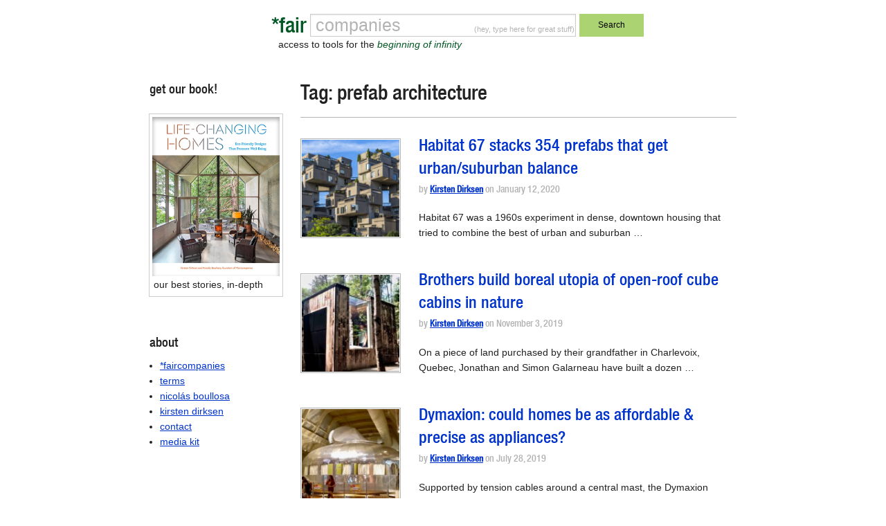

--- FILE ---
content_type: text/html; charset=UTF-8
request_url: https://faircompanies.com/tag/prefab-architecture/
body_size: 51248
content:

<!doctype html>
<html lang="en-US">
  <head>
  <meta charset="utf-8">
  <meta http-equiv="x-ua-compatible" content="ie=edge">
  <meta name="viewport" content="width=device-width, initial-scale=1">
  <title>prefab architecture &#8211; *faircompanies</title>
<meta name='robots' content='max-image-preview:large' />
<link rel='dns-prefetch' href='//www.google.com' />
<link rel='dns-prefetch' href='//secure.gravatar.com' />
<link rel='dns-prefetch' href='//assets.faircompanies.com' />
<link rel='dns-prefetch' href='//s.w.org' />
<link rel='dns-prefetch' href='//v0.wordpress.com' />
<link rel="alternate" type="application/rss+xml" title="*faircompanies &raquo; prefab architecture Tag Feed" href="https://faircompanies.com/tag/prefab-architecture/feed/" />
<script type="text/javascript">
window._wpemojiSettings = {"baseUrl":"https:\/\/s.w.org\/images\/core\/emoji\/13.1.0\/72x72\/","ext":".png","svgUrl":"https:\/\/s.w.org\/images\/core\/emoji\/13.1.0\/svg\/","svgExt":".svg","source":{"concatemoji":"https:\/\/faircompanies.com\/wp\/wp-includes\/js\/wp-emoji-release.min.js?ver=5.9"}};
/*! This file is auto-generated */
!function(e,a,t){var n,r,o,i=a.createElement("canvas"),p=i.getContext&&i.getContext("2d");function s(e,t){var a=String.fromCharCode;p.clearRect(0,0,i.width,i.height),p.fillText(a.apply(this,e),0,0);e=i.toDataURL();return p.clearRect(0,0,i.width,i.height),p.fillText(a.apply(this,t),0,0),e===i.toDataURL()}function c(e){var t=a.createElement("script");t.src=e,t.defer=t.type="text/javascript",a.getElementsByTagName("head")[0].appendChild(t)}for(o=Array("flag","emoji"),t.supports={everything:!0,everythingExceptFlag:!0},r=0;r<o.length;r++)t.supports[o[r]]=function(e){if(!p||!p.fillText)return!1;switch(p.textBaseline="top",p.font="600 32px Arial",e){case"flag":return s([127987,65039,8205,9895,65039],[127987,65039,8203,9895,65039])?!1:!s([55356,56826,55356,56819],[55356,56826,8203,55356,56819])&&!s([55356,57332,56128,56423,56128,56418,56128,56421,56128,56430,56128,56423,56128,56447],[55356,57332,8203,56128,56423,8203,56128,56418,8203,56128,56421,8203,56128,56430,8203,56128,56423,8203,56128,56447]);case"emoji":return!s([10084,65039,8205,55357,56613],[10084,65039,8203,55357,56613])}return!1}(o[r]),t.supports.everything=t.supports.everything&&t.supports[o[r]],"flag"!==o[r]&&(t.supports.everythingExceptFlag=t.supports.everythingExceptFlag&&t.supports[o[r]]);t.supports.everythingExceptFlag=t.supports.everythingExceptFlag&&!t.supports.flag,t.DOMReady=!1,t.readyCallback=function(){t.DOMReady=!0},t.supports.everything||(n=function(){t.readyCallback()},a.addEventListener?(a.addEventListener("DOMContentLoaded",n,!1),e.addEventListener("load",n,!1)):(e.attachEvent("onload",n),a.attachEvent("onreadystatechange",function(){"complete"===a.readyState&&t.readyCallback()})),(n=t.source||{}).concatemoji?c(n.concatemoji):n.wpemoji&&n.twemoji&&(c(n.twemoji),c(n.wpemoji)))}(window,document,window._wpemojiSettings);
</script>
<style type="text/css">
img.wp-smiley,
img.emoji {
	display: inline !important;
	border: none !important;
	box-shadow: none !important;
	height: 1em !important;
	width: 1em !important;
	margin: 0 0.07em !important;
	vertical-align: -0.1em !important;
	background: none !important;
	padding: 0 !important;
}
</style>
	<link rel='stylesheet' id='wp-block-library-css'  href='https://faircompanies.com/wp/wp-includes/css/dist/block-library/style.min.css?ver=5.9' type='text/css' media='all' />
<style id='wp-block-library-inline-css' type='text/css'>
.has-text-align-justify{text-align:justify;}
</style>
<link rel='stylesheet' id='mediaelement-css'  href='https://faircompanies.com/wp/wp-includes/js/mediaelement/mediaelementplayer-legacy.min.css?ver=4.2.16' type='text/css' media='all' />
<link rel='stylesheet' id='wp-mediaelement-css'  href='https://faircompanies.com/wp/wp-includes/js/mediaelement/wp-mediaelement.min.css?ver=5.9' type='text/css' media='all' />
<style id='global-styles-inline-css' type='text/css'>
body{--wp--preset--color--black: #000000;--wp--preset--color--cyan-bluish-gray: #abb8c3;--wp--preset--color--white: #ffffff;--wp--preset--color--pale-pink: #f78da7;--wp--preset--color--vivid-red: #cf2e2e;--wp--preset--color--luminous-vivid-orange: #ff6900;--wp--preset--color--luminous-vivid-amber: #fcb900;--wp--preset--color--light-green-cyan: #7bdcb5;--wp--preset--color--vivid-green-cyan: #00d084;--wp--preset--color--pale-cyan-blue: #8ed1fc;--wp--preset--color--vivid-cyan-blue: #0693e3;--wp--preset--color--vivid-purple: #9b51e0;--wp--preset--gradient--vivid-cyan-blue-to-vivid-purple: linear-gradient(135deg,rgba(6,147,227,1) 0%,rgb(155,81,224) 100%);--wp--preset--gradient--light-green-cyan-to-vivid-green-cyan: linear-gradient(135deg,rgb(122,220,180) 0%,rgb(0,208,130) 100%);--wp--preset--gradient--luminous-vivid-amber-to-luminous-vivid-orange: linear-gradient(135deg,rgba(252,185,0,1) 0%,rgba(255,105,0,1) 100%);--wp--preset--gradient--luminous-vivid-orange-to-vivid-red: linear-gradient(135deg,rgba(255,105,0,1) 0%,rgb(207,46,46) 100%);--wp--preset--gradient--very-light-gray-to-cyan-bluish-gray: linear-gradient(135deg,rgb(238,238,238) 0%,rgb(169,184,195) 100%);--wp--preset--gradient--cool-to-warm-spectrum: linear-gradient(135deg,rgb(74,234,220) 0%,rgb(151,120,209) 20%,rgb(207,42,186) 40%,rgb(238,44,130) 60%,rgb(251,105,98) 80%,rgb(254,248,76) 100%);--wp--preset--gradient--blush-light-purple: linear-gradient(135deg,rgb(255,206,236) 0%,rgb(152,150,240) 100%);--wp--preset--gradient--blush-bordeaux: linear-gradient(135deg,rgb(254,205,165) 0%,rgb(254,45,45) 50%,rgb(107,0,62) 100%);--wp--preset--gradient--luminous-dusk: linear-gradient(135deg,rgb(255,203,112) 0%,rgb(199,81,192) 50%,rgb(65,88,208) 100%);--wp--preset--gradient--pale-ocean: linear-gradient(135deg,rgb(255,245,203) 0%,rgb(182,227,212) 50%,rgb(51,167,181) 100%);--wp--preset--gradient--electric-grass: linear-gradient(135deg,rgb(202,248,128) 0%,rgb(113,206,126) 100%);--wp--preset--gradient--midnight: linear-gradient(135deg,rgb(2,3,129) 0%,rgb(40,116,252) 100%);--wp--preset--duotone--dark-grayscale: url('#wp-duotone-dark-grayscale');--wp--preset--duotone--grayscale: url('#wp-duotone-grayscale');--wp--preset--duotone--purple-yellow: url('#wp-duotone-purple-yellow');--wp--preset--duotone--blue-red: url('#wp-duotone-blue-red');--wp--preset--duotone--midnight: url('#wp-duotone-midnight');--wp--preset--duotone--magenta-yellow: url('#wp-duotone-magenta-yellow');--wp--preset--duotone--purple-green: url('#wp-duotone-purple-green');--wp--preset--duotone--blue-orange: url('#wp-duotone-blue-orange');--wp--preset--font-size--small: 13px;--wp--preset--font-size--medium: 20px;--wp--preset--font-size--large: 36px;--wp--preset--font-size--x-large: 42px;}.has-black-color{color: var(--wp--preset--color--black) !important;}.has-cyan-bluish-gray-color{color: var(--wp--preset--color--cyan-bluish-gray) !important;}.has-white-color{color: var(--wp--preset--color--white) !important;}.has-pale-pink-color{color: var(--wp--preset--color--pale-pink) !important;}.has-vivid-red-color{color: var(--wp--preset--color--vivid-red) !important;}.has-luminous-vivid-orange-color{color: var(--wp--preset--color--luminous-vivid-orange) !important;}.has-luminous-vivid-amber-color{color: var(--wp--preset--color--luminous-vivid-amber) !important;}.has-light-green-cyan-color{color: var(--wp--preset--color--light-green-cyan) !important;}.has-vivid-green-cyan-color{color: var(--wp--preset--color--vivid-green-cyan) !important;}.has-pale-cyan-blue-color{color: var(--wp--preset--color--pale-cyan-blue) !important;}.has-vivid-cyan-blue-color{color: var(--wp--preset--color--vivid-cyan-blue) !important;}.has-vivid-purple-color{color: var(--wp--preset--color--vivid-purple) !important;}.has-black-background-color{background-color: var(--wp--preset--color--black) !important;}.has-cyan-bluish-gray-background-color{background-color: var(--wp--preset--color--cyan-bluish-gray) !important;}.has-white-background-color{background-color: var(--wp--preset--color--white) !important;}.has-pale-pink-background-color{background-color: var(--wp--preset--color--pale-pink) !important;}.has-vivid-red-background-color{background-color: var(--wp--preset--color--vivid-red) !important;}.has-luminous-vivid-orange-background-color{background-color: var(--wp--preset--color--luminous-vivid-orange) !important;}.has-luminous-vivid-amber-background-color{background-color: var(--wp--preset--color--luminous-vivid-amber) !important;}.has-light-green-cyan-background-color{background-color: var(--wp--preset--color--light-green-cyan) !important;}.has-vivid-green-cyan-background-color{background-color: var(--wp--preset--color--vivid-green-cyan) !important;}.has-pale-cyan-blue-background-color{background-color: var(--wp--preset--color--pale-cyan-blue) !important;}.has-vivid-cyan-blue-background-color{background-color: var(--wp--preset--color--vivid-cyan-blue) !important;}.has-vivid-purple-background-color{background-color: var(--wp--preset--color--vivid-purple) !important;}.has-black-border-color{border-color: var(--wp--preset--color--black) !important;}.has-cyan-bluish-gray-border-color{border-color: var(--wp--preset--color--cyan-bluish-gray) !important;}.has-white-border-color{border-color: var(--wp--preset--color--white) !important;}.has-pale-pink-border-color{border-color: var(--wp--preset--color--pale-pink) !important;}.has-vivid-red-border-color{border-color: var(--wp--preset--color--vivid-red) !important;}.has-luminous-vivid-orange-border-color{border-color: var(--wp--preset--color--luminous-vivid-orange) !important;}.has-luminous-vivid-amber-border-color{border-color: var(--wp--preset--color--luminous-vivid-amber) !important;}.has-light-green-cyan-border-color{border-color: var(--wp--preset--color--light-green-cyan) !important;}.has-vivid-green-cyan-border-color{border-color: var(--wp--preset--color--vivid-green-cyan) !important;}.has-pale-cyan-blue-border-color{border-color: var(--wp--preset--color--pale-cyan-blue) !important;}.has-vivid-cyan-blue-border-color{border-color: var(--wp--preset--color--vivid-cyan-blue) !important;}.has-vivid-purple-border-color{border-color: var(--wp--preset--color--vivid-purple) !important;}.has-vivid-cyan-blue-to-vivid-purple-gradient-background{background: var(--wp--preset--gradient--vivid-cyan-blue-to-vivid-purple) !important;}.has-light-green-cyan-to-vivid-green-cyan-gradient-background{background: var(--wp--preset--gradient--light-green-cyan-to-vivid-green-cyan) !important;}.has-luminous-vivid-amber-to-luminous-vivid-orange-gradient-background{background: var(--wp--preset--gradient--luminous-vivid-amber-to-luminous-vivid-orange) !important;}.has-luminous-vivid-orange-to-vivid-red-gradient-background{background: var(--wp--preset--gradient--luminous-vivid-orange-to-vivid-red) !important;}.has-very-light-gray-to-cyan-bluish-gray-gradient-background{background: var(--wp--preset--gradient--very-light-gray-to-cyan-bluish-gray) !important;}.has-cool-to-warm-spectrum-gradient-background{background: var(--wp--preset--gradient--cool-to-warm-spectrum) !important;}.has-blush-light-purple-gradient-background{background: var(--wp--preset--gradient--blush-light-purple) !important;}.has-blush-bordeaux-gradient-background{background: var(--wp--preset--gradient--blush-bordeaux) !important;}.has-luminous-dusk-gradient-background{background: var(--wp--preset--gradient--luminous-dusk) !important;}.has-pale-ocean-gradient-background{background: var(--wp--preset--gradient--pale-ocean) !important;}.has-electric-grass-gradient-background{background: var(--wp--preset--gradient--electric-grass) !important;}.has-midnight-gradient-background{background: var(--wp--preset--gradient--midnight) !important;}.has-small-font-size{font-size: var(--wp--preset--font-size--small) !important;}.has-medium-font-size{font-size: var(--wp--preset--font-size--medium) !important;}.has-large-font-size{font-size: var(--wp--preset--font-size--large) !important;}.has-x-large-font-size{font-size: var(--wp--preset--font-size--x-large) !important;}
</style>
<link rel='stylesheet' id='contact-form-7-css'  href='https://faircompanies.com/app/mu-plugins/contact-form-7/includes/css/styles.css?ver=5.1.9' type='text/css' media='all' />
<link rel='stylesheet' id='sage/css-css'  href='https://assets.faircompanies.com/p/styles/main-cb3dd71e82.css' type='text/css' media='all' />
<link rel='stylesheet' id='jetpack_css-css'  href='https://faircompanies.com/app/mu-plugins/jetpack/css/jetpack.css?ver=11.2' type='text/css' media='all' />
<script type='text/javascript' src='https://faircompanies.com/wp/wp-includes/js/jquery/jquery.min.js?ver=3.6.0' id='jquery-core-js'></script>
<script type='text/javascript' src='https://faircompanies.com/wp/wp-includes/js/jquery/jquery-migrate.min.js?ver=3.3.2' id='jquery-migrate-js'></script>
<link rel="https://api.w.org/" href="https://faircompanies.com/wp-json/" /><link rel="alternate" type="application/json" href="https://faircompanies.com/wp-json/wp/v2/tags/189" /><link rel="EditURI" type="application/rsd+xml" title="RSD" href="https://faircompanies.com/wp/xmlrpc.php?rsd" />
<link rel="wlwmanifest" type="application/wlwmanifest+xml" href="https://faircompanies.com/wp/wp-includes/wlwmanifest.xml" /> 
<meta name="generator" content="WordPress 5.9" />
<style>img#wpstats{display:none}</style>
	
<!-- Jetpack Open Graph Tags -->
<meta property="og:type" content="website" />
<meta property="og:title" content="prefab architecture &#8211; *faircompanies" />
<meta property="og:url" content="https://faircompanies.com/tag/prefab-architecture/" />
<meta property="og:site_name" content="*faircompanies" />
<meta property="og:image" content="https://media.faircompanies.com/p/2016/06/04181955/YinYang.png" />
<meta property="og:image:width" content="466" />
<meta property="og:image:height" content="466" />
<meta property="og:image:alt" content="" />
<meta property="og:locale" content="en_US" />
<meta name="twitter:site" content="@faircompanies" />

<!-- End Jetpack Open Graph Tags -->
<link rel="icon" href="https://media.faircompanies.com/p/2016/06/04181955/YinYang-150x150.png" sizes="32x32" />
<link rel="icon" href="https://media.faircompanies.com/p/2016/06/04181955/YinYang-220x220.png" sizes="192x192" />
<link rel="apple-touch-icon" href="https://media.faircompanies.com/p/2016/06/04181955/YinYang-220x220.png" />
<meta name="msapplication-TileImage" content="https://media.faircompanies.com/p/2016/06/04181955/YinYang-300x300.png" />
  <script>
    (function(i,s,o,g,r,a,m){i['GoogleAnalyticsObject']=r;i[r]=i[r]||function(){
    (i[r].q=i[r].q||[]).push(arguments)},i[r].l=1*new Date();a=s.createElement(o),
    m=s.getElementsByTagName(o)[0];a.async=1;a.src=g;m.parentNode.insertBefore(a,m)
    })(window,document,'script','https://www.google-analytics.com/analytics.js','ga');

    ga('create', 'UA-332952-1', 'auto');
    ga('send', 'pageview');
  </script>
</head>
  <body class="archive tag tag-prefab-architecture tag-189 sidebar-primary">
    <!--[if IE]>
      <div class="alert alert-warning">
        You are using an <strong>outdated</strong> browser. Please <a href="http://browsehappy.com/">upgrade your browser</a> to improve your experience.      </div>
    <![endif]-->
    <header class="wrap container header">
  <div class="content row">
    <div class="small-12 medium-8 medium-centered columns">
      <form method="get" id="searchform" action="https://faircompanies.com/">
        <div class="row">
          <div class="small-2 columns">
            <h1>
              <a class="brand right" href="https://faircompanies.com/">*fair</a>
            </h1>
          </div>
          <div class="small-7 medium-8 columns">
            <div class="search-notice">
              <p>(hey, type here for great stuff)</p>
            </div>
            <input type="text" value="" name="s" id="s">
            <div class="slogan">
              <p>access to tools for the <em>beginning of infinity</em></p>
            </div>
          </div>
          <div class="small-3 medium-2 columns">
            <button type="submit" class="button postfix">Search</button>
          </div>
        </div>
      </form>
    </div>
  </div>
  <div class="content row">
    <div class="medium-12 columns">
      <nav class="nav-primary">
              </nav>
    </div>
  </div>
</header>
    <div class="wrap container" role="document">
      <div class="content row">
        <main class="main">
          
<div class="page-header">
  <h1>Tag: <span>prefab architecture</span></h1>
</div>


  <article class="row article-list post-62256 post type-post status-publish format-standard has-post-thumbnail hentry category-videos tag-capsule-apartment tag-capsule-architecture tag-capsule-home tag-capsule-tower tag-habitat-67 tag-habitat-67-apartments tag-habitat-67-tour tag-home-size tag-lego-apartments tag-lego-building tag-lego-style-architecture tag-modular-architecture tag-modular-construction tag-montreal tag-montreal-expo tag-montreal-world-fair tag-mosha-safdie tag-nakagin tag-nakagin-capsule-tower tag-prefab-architecture tag-prefab-housing tag-quebec tag-simple-living tag-simplicity tag-small-home tag-small-space tag-tiny-home tag-tiny-house">
    <div class="small-3 medium-3 columns thumbnail">
    <img width="150" height="150" src="https://media.faircompanies.com/p/2020/01/19144525/habitat-67-2-150x150.jpg" class="attachment-thumbnail size-thumbnail wp-post-image" alt="" srcset="https://media.faircompanies.com/p/2020/01/19144525/habitat-67-2-150x150.jpg 150w, https://media.faircompanies.com/p/2020/01/19144525/habitat-67-2-220x220.jpg 220w" sizes="(max-width: 150px) 100vw, 150px" data-attachment-id="67077" data-permalink="https://faircompanies.com/videos/habitat-67-stacks-354-prefabs-that-get-urban-suburban-balance/attachment/habitat-67-2-2/" data-orig-file="https://media.faircompanies.com/p/2020/01/19144525/habitat-67-2.jpg" data-orig-size="1920,960" data-comments-opened="1" data-image-meta="{&quot;aperture&quot;:&quot;0&quot;,&quot;credit&quot;:&quot;&quot;,&quot;camera&quot;:&quot;&quot;,&quot;caption&quot;:&quot;&quot;,&quot;created_timestamp&quot;:&quot;0&quot;,&quot;copyright&quot;:&quot;&quot;,&quot;focal_length&quot;:&quot;0&quot;,&quot;iso&quot;:&quot;0&quot;,&quot;shutter_speed&quot;:&quot;0&quot;,&quot;title&quot;:&quot;&quot;,&quot;orientation&quot;:&quot;0&quot;}" data-image-title="habitat-67-2" data-image-description="" data-image-caption="" data-medium-file="https://media.faircompanies.com/p/2020/01/19144525/habitat-67-2-300x150.jpg" data-large-file="https://media.faircompanies.com/p/2020/01/19144525/habitat-67-2-1024x512.jpg" />  </div>
    <div class="small-9 medium-9 columns">
    <header>
      <h2 class="entry-title"><a href="https://faircompanies.com/videos/habitat-67-stacks-354-prefabs-that-get-urban-suburban-balance/">Habitat 67 stacks 354 prefabs that get urban/suburban balance</a></h2>
      <p class="byline author vcard meta">
  by <a href="https://faircompanies.com/author/kirstendirksen/" rel="author" class="fn">Kirsten Dirksen</a> on <time class="updated" datetime="2020-01-12T14:24:59+00:00">January 12, 2020</time>
</p>
    </header>
    <div class="entry-summary hide-for-small-only">
      <p>Habitat 67 was a 1960s experiment in dense, downtown housing that tried to combine the best of urban and suburban &hellip;</p>
    </div>
  </div>
</article>
  <article class="row article-list post-61853 post type-post status-publish format-standard has-post-thumbnail hentry category-videos tag-boreal-forest tag-cabin tag-cabin-resort tag-charlevoix tag-container-architecture tag-container-home tag-cube-homes tag-eco-resort tag-ecohotel tag-ecotourism tag-landscape-hotel tag-modern-mini-cabins tag-modular-architecture tag-modular-construction tag-nature-resort tag-nature-shelters tag-open-roof-cabin tag-prefab-architecture tag-prefab-housing tag-repere-boreal tag-shipping-container-architecture tag-shipping-container-home tag-simple-living tag-simplicity tag-small-space tag-tiny-cabin tag-tiny-shelter">
    <div class="small-3 medium-3 columns thumbnail">
    <img width="150" height="150" src="https://media.faircompanies.com/p/2019/11/05130241/thumb-150x150.jpg" class="attachment-thumbnail size-thumbnail wp-post-image" alt="" loading="lazy" srcset="https://media.faircompanies.com/p/2019/11/05130241/thumb-150x150.jpg 150w, https://media.faircompanies.com/p/2019/11/05130241/thumb-220x220.jpg 220w" sizes="(max-width: 150px) 100vw, 150px" data-attachment-id="61858" data-permalink="https://faircompanies.com/videos/open-roof-cube-cabins-and-containers-to-build-a-boreal-utopia/attachment/thumb-9/" data-orig-file="https://media.faircompanies.com/p/2019/11/05130241/thumb.jpg" data-orig-size="1273,865" data-comments-opened="1" data-image-meta="{&quot;aperture&quot;:&quot;0&quot;,&quot;credit&quot;:&quot;&quot;,&quot;camera&quot;:&quot;&quot;,&quot;caption&quot;:&quot;&quot;,&quot;created_timestamp&quot;:&quot;1572874797&quot;,&quot;copyright&quot;:&quot;&quot;,&quot;focal_length&quot;:&quot;0&quot;,&quot;iso&quot;:&quot;0&quot;,&quot;shutter_speed&quot;:&quot;0&quot;,&quot;title&quot;:&quot;&quot;,&quot;orientation&quot;:&quot;1&quot;}" data-image-title="thumb" data-image-description="" data-image-caption="" data-medium-file="https://media.faircompanies.com/p/2019/11/05130241/thumb-300x204.jpg" data-large-file="https://media.faircompanies.com/p/2019/11/05130241/thumb-1024x696.jpg" />  </div>
    <div class="small-9 medium-9 columns">
    <header>
      <h2 class="entry-title"><a href="https://faircompanies.com/videos/open-roof-cube-cabins-and-containers-to-build-a-boreal-utopia/">Brothers build boreal utopia of open-roof cube cabins in nature</a></h2>
      <p class="byline author vcard meta">
  by <a href="https://faircompanies.com/author/kirstendirksen/" rel="author" class="fn">Kirsten Dirksen</a> on <time class="updated" datetime="2019-11-03T17:59:23+00:00">November 3, 2019</time>
</p>
    </header>
    <div class="entry-summary hide-for-small-only">
      <p>On a piece of land purchased by their grandfather in Charlevoix, Quebec, Jonathan and Simon Galarneau have built a dozen &hellip;</p>
    </div>
  </div>
</article>
  <article class="row article-list post-61251 post type-post status-publish format-standard has-post-thumbnail hentry category-videos tag-affordable-prefab tag-airstream tag-airstream-inspired-home tag-buckminster-fuller tag-bucky-fuller tag-dismountable-home tag-dymaxion tag-dymaxion-house tag-geodesic-dome tag-golden-mean tag-henry-ford-museum tag-modular-architecture tag-modular-construction tag-nautilus tag-nicolas-boullosa tag-organic-design tag-prefab-architecture tag-prefab-housing tag-small-home-prefab tag-tensegrity tag-westfalia-camper tag-westy">
    <div class="small-3 medium-3 columns thumbnail">
    <img width="150" height="150" src="https://media.faircompanies.com/p/2019/07/28165507/Thumb-dymaxion-150x150.jpg" class="attachment-thumbnail size-thumbnail wp-post-image" alt="" loading="lazy" srcset="https://media.faircompanies.com/p/2019/07/28165507/Thumb-dymaxion-150x150.jpg 150w, https://media.faircompanies.com/p/2019/07/28165507/Thumb-dymaxion-220x220.jpg 220w" sizes="(max-width: 150px) 100vw, 150px" data-attachment-id="61252" data-permalink="https://faircompanies.com/videos/dymaxion-could-homes-be-as-affordable-precise-as-appliances/attachment/thumb-dymaxion/" data-orig-file="https://media.faircompanies.com/p/2019/07/28165507/Thumb-dymaxion.jpg" data-orig-size="1380,772" data-comments-opened="1" data-image-meta="{&quot;aperture&quot;:&quot;0&quot;,&quot;credit&quot;:&quot;&quot;,&quot;camera&quot;:&quot;&quot;,&quot;caption&quot;:&quot;&quot;,&quot;created_timestamp&quot;:&quot;1564300149&quot;,&quot;copyright&quot;:&quot;&quot;,&quot;focal_length&quot;:&quot;0&quot;,&quot;iso&quot;:&quot;0&quot;,&quot;shutter_speed&quot;:&quot;0&quot;,&quot;title&quot;:&quot;&quot;,&quot;orientation&quot;:&quot;0&quot;}" data-image-title="Dymaxion House at the Henry Ford Museum" data-image-description="" data-image-caption="" data-medium-file="https://media.faircompanies.com/p/2019/07/28165507/Thumb-dymaxion-300x168.jpg" data-large-file="https://media.faircompanies.com/p/2019/07/28165507/Thumb-dymaxion-1024x573.jpg" />  </div>
    <div class="small-9 medium-9 columns">
    <header>
      <h2 class="entry-title"><a href="https://faircompanies.com/videos/dymaxion-could-homes-be-as-affordable-precise-as-appliances/">Dymaxion: could homes be as affordable &#038; precise as appliances?</a></h2>
      <p class="byline author vcard meta">
  by <a href="https://faircompanies.com/author/kirstendirksen/" rel="author" class="fn">Kirsten Dirksen</a> on <time class="updated" datetime="2019-07-28T14:56:02+00:00">July 28, 2019</time>
</p>
    </header>
    <div class="entry-summary hide-for-small-only">
      <p>Supported by tension cables around a central mast, the Dymaxion House was a light-weight, prefab home designed to be flat-packed &hellip;</p>
    </div>
  </div>
</article>
  <article class="row article-list post-61196 post type-post status-publish format-standard has-post-thumbnail hentry category-videos tag-bunkie tag-bunkie-co tag-cabin tag-cabin-tradition tag-canada tag-cnc-construction tag-cnc-cut-cabin tag-evan-bare tag-flat-pack-cabin tag-flat-pack-home tag-furniture-joinery tag-prefab-architecture tag-prefab-cabin tag-prefab-housing tag-simple-assembly-cabin tag-small-home tag-small-space tag-tiny-home tag-toronto tag-traditional-joinery tag-wood-construction tag-wood-joinery">
    <div class="small-3 medium-3 columns thumbnail">
    <img width="150" height="150" src="https://media.faircompanies.com/p/2019/07/22151203/Screen-Shot-2019-07-21-at-11.46.27-PM-150x150.jpg" class="attachment-thumbnail size-thumbnail wp-post-image" alt="" loading="lazy" srcset="https://media.faircompanies.com/p/2019/07/22151203/Screen-Shot-2019-07-21-at-11.46.27-PM-150x150.jpg 150w, https://media.faircompanies.com/p/2019/07/22151203/Screen-Shot-2019-07-21-at-11.46.27-PM-220x220.jpg 220w" sizes="(max-width: 150px) 100vw, 150px" data-attachment-id="61200" data-permalink="https://faircompanies.com/videos/bunkie-prefab-cabin-uses-joinery-assembly-of-furniture-design/attachment/screen-shot-2019-07-21-at-11-46-27-pm/" data-orig-file="https://media.faircompanies.com/p/2019/07/22151203/Screen-Shot-2019-07-21-at-11.46.27-PM.jpg" data-orig-size="1215,747" data-comments-opened="1" data-image-meta="{&quot;aperture&quot;:&quot;0&quot;,&quot;credit&quot;:&quot;&quot;,&quot;camera&quot;:&quot;&quot;,&quot;caption&quot;:&quot;&quot;,&quot;created_timestamp&quot;:&quot;0&quot;,&quot;copyright&quot;:&quot;&quot;,&quot;focal_length&quot;:&quot;0&quot;,&quot;iso&quot;:&quot;0&quot;,&quot;shutter_speed&quot;:&quot;0&quot;,&quot;title&quot;:&quot;&quot;,&quot;orientation&quot;:&quot;1&quot;}" data-image-title="Screen Shot 2019-07-21 at 11.46.27 PM" data-image-description="" data-image-caption="" data-medium-file="https://media.faircompanies.com/p/2019/07/22151203/Screen-Shot-2019-07-21-at-11.46.27-PM-300x184.jpg" data-large-file="https://media.faircompanies.com/p/2019/07/22151203/Screen-Shot-2019-07-21-at-11.46.27-PM-1024x630.jpg" />  </div>
    <div class="small-9 medium-9 columns">
    <header>
      <h2 class="entry-title"><a href="https://faircompanies.com/videos/bunkie-prefab-cabin-uses-joinery-assembly-of-furniture-design/">Bunkie prefab cabin uses joinery &#038; assembly of furniture design</a></h2>
      <p class="byline author vcard meta">
  by <a href="https://faircompanies.com/author/kirstendirksen/" rel="author" class="fn">Kirsten Dirksen</a> on <time class="updated" datetime="2019-07-22T07:50:26+00:00">July 22, 2019</time>
</p>
    </header>
    <div class="entry-summary hide-for-small-only">
      <p>Furniture designer Evan Bare wanted to create a cabin that could be built like a piece of furniture. Architectural designers &hellip;</p>
    </div>
  </div>
</article>
  <article class="row article-list post-60540 post type-post status-publish format-standard has-post-thumbnail hentry category-videos tag-ergonomic-design tag-hanse-haus tag-home-size tag-luigi-colani tag-modular-architecture tag-modular-construction tag-moving-house tag-prefab-architecture tag-prefab-housing tag-rotating-house tag-rotating-rooms tag-rotor-house tag-simple-living tag-simplicity tag-small-home tag-small-home-prefab tag-small-space tag-small-space-design tag-tiny-home tag-tiny-house tag-turning-house">
    <div class="small-3 medium-3 columns thumbnail">
    <img width="150" height="150" src="https://media.faircompanies.com/p/2019/03/07145343/colani1-150x150.png" class="attachment-thumbnail size-thumbnail wp-post-image" alt="" loading="lazy" srcset="https://media.faircompanies.com/p/2019/03/07145343/colani1-150x150.png 150w, https://media.faircompanies.com/p/2019/03/07145343/colani1-220x220.png 220w" sizes="(max-width: 150px) 100vw, 150px" data-attachment-id="66887" data-permalink="https://faircompanies.com/videos/small-prefab-tests-space-era-rotating-rooms-sleep-cook-bath/attachment/colani1/" data-orig-file="https://media.faircompanies.com/p/2019/03/07145343/colani1.png" data-orig-size="1115,725" data-comments-opened="1" data-image-meta="{&quot;aperture&quot;:&quot;0&quot;,&quot;credit&quot;:&quot;&quot;,&quot;camera&quot;:&quot;&quot;,&quot;caption&quot;:&quot;&quot;,&quot;created_timestamp&quot;:&quot;0&quot;,&quot;copyright&quot;:&quot;&quot;,&quot;focal_length&quot;:&quot;0&quot;,&quot;iso&quot;:&quot;0&quot;,&quot;shutter_speed&quot;:&quot;0&quot;,&quot;title&quot;:&quot;&quot;,&quot;orientation&quot;:&quot;0&quot;}" data-image-title="colani1" data-image-description="" data-image-caption="" data-medium-file="https://media.faircompanies.com/p/2019/03/07145343/colani1-300x195.png" data-large-file="https://media.faircompanies.com/p/2019/03/07145343/colani1-1024x666.png" />  </div>
    <div class="small-9 medium-9 columns">
    <header>
      <h2 class="entry-title"><a href="https://faircompanies.com/videos/small-prefab-tests-space-era-rotating-rooms-sleep-cook-bath/">Small prefab tests space-era rotating rooms: sleep-cook-bath</a></h2>
      <p class="byline author vcard meta">
  by <a href="https://faircompanies.com/author/kirstendirksen/" rel="author" class="fn">Kirsten Dirksen</a> on <time class="updated" datetime="2019-03-17T15:12:38+00:00">March 17, 2019</time>
</p>
    </header>
    <div class="entry-summary hide-for-small-only">
      <p>To make a small home more efficient, designer Luigi Colani put a 6-round-meter cylinder in the living room so with &hellip;</p>
    </div>
  </div>
</article>
  <article class="row article-list post-14085 post type-post status-publish format-standard has-post-thumbnail hentry category-videos tag-alicante tag-benimantell tag-cabin tag-demountable-shelter tag-ecohotel tag-ecotourism tag-emergency-shelter tag-guadalest-valley tag-landscape-hotel tag-landscape-shelter tag-low-impact-hotel tag-modular-architecture tag-modular-construction tag-nature-shelters tag-no-impact-hotel tag-prefab-architecture tag-prefab-housing tag-simple-living tag-simplicity tag-small-space tag-spain tag-tiny-cabin tag-tiny-shelter tag-vivood">
    <div class="small-3 medium-3 columns thumbnail">
    <img width="150" height="150" src="https://media.faircompanies.com/p/2018/04/01135647/DSCF6811_sm-150x150.jpg" class="attachment-thumbnail size-thumbnail wp-post-image" alt="" loading="lazy" srcset="https://media.faircompanies.com/p/2018/04/01135647/DSCF6811_sm-150x150.jpg 150w, https://media.faircompanies.com/p/2018/04/01135647/DSCF6811_sm-220x220.jpg 220w" sizes="(max-width: 150px) 100vw, 150px" data-attachment-id="14090" data-permalink="https://faircompanies.com/dscf6811_sm/" data-orig-file="https://media.faircompanies.com/p/2018/04/01135647/DSCF6811_sm.jpg" data-orig-size="4230,3264" data-comments-opened="1" data-image-meta="{&quot;aperture&quot;:&quot;6.4&quot;,&quot;credit&quot;:&quot;&quot;,&quot;camera&quot;:&quot;X-Pro1&quot;,&quot;caption&quot;:&quot;&quot;,&quot;created_timestamp&quot;:&quot;1503545724&quot;,&quot;copyright&quot;:&quot;&quot;,&quot;focal_length&quot;:&quot;18&quot;,&quot;iso&quot;:&quot;500&quot;,&quot;shutter_speed&quot;:&quot;0.002&quot;,&quot;title&quot;:&quot;&quot;,&quot;orientation&quot;:&quot;0&quot;}" data-image-title="DSCF6811_sm" data-image-description="" data-image-caption="" data-medium-file="https://media.faircompanies.com/p/2018/04/01135647/DSCF6811_sm-300x231.jpg" data-large-file="https://media.faircompanies.com/p/2018/04/01135647/DSCF6811_sm-1024x790.jpg" />  </div>
    <div class="small-9 medium-9 columns">
    <header>
      <h2 class="entry-title"><a href="https://faircompanies.com/videos/friends-turn-vacant-zoo-on-rocky-hill-into-hotel-of-glass-pods/">Friends turn vacant zoo on rocky hill into hotel of minimalist cabins</a></h2>
      <p class="byline author vcard meta">
  by <a href="https://faircompanies.com/author/kirstendirksen/" rel="author" class="fn">Kirsten Dirksen</a> on <time class="updated" datetime="2018-04-01T10:05:40+00:00">April 1, 2018</time>
</p>
    </header>
    <div class="entry-summary hide-for-small-only">
      <p>When the young group of Vivood architects discovered an abandoned animal preserve perched on a hillside in the stunning Guadalest &hellip;</p>
    </div>
  </div>
</article>
  <article class="row article-list post-12609 post type-post status-publish format-standard has-post-thumbnail hentry category-videos tag-basel tag-concrete tag-corrugated-fibreglass tag-corrugated-plastic tag-daylighting tag-half-timbered-farmhouse tag-hhf-architects tag-movable-outdoor-screen tag-moving-screen tag-open-floor-plan tag-passive-solar tag-permeable-house tag-prefab tag-prefab-architecture tag-pv tag-semi-transparent-house tag-swiss-home tag-switzerland tag-tito-herlach tag-translucent-house tag-translucent-polycarbonate-plastic tag-transparent-house">
    <div class="small-3 medium-3 columns thumbnail">
    <img width="150" height="150" src="https://media.faircompanies.com/p/2018/01/09133020/Screenshot-2018-11-09-at-12.29.101-150x150.png" class="attachment-thumbnail size-thumbnail wp-post-image" alt="" loading="lazy" srcset="https://media.faircompanies.com/p/2018/01/09133020/Screenshot-2018-11-09-at-12.29.101-150x150.png 150w, https://media.faircompanies.com/p/2018/01/09133020/Screenshot-2018-11-09-at-12.29.101-220x220.png 220w" sizes="(max-width: 150px) 100vw, 150px" data-attachment-id="19286" data-permalink="https://faircompanies.com/videos/translucent-swiss-barn-modern-home-regulates-views-climate/attachment/screenshot-2018-11-09-at-12-29-101/" data-orig-file="https://media.faircompanies.com/p/2018/01/09133020/Screenshot-2018-11-09-at-12.29.101.png" data-orig-size="2445,1486" data-comments-opened="1" data-image-meta="{&quot;aperture&quot;:&quot;0&quot;,&quot;credit&quot;:&quot;&quot;,&quot;camera&quot;:&quot;&quot;,&quot;caption&quot;:&quot;&quot;,&quot;created_timestamp&quot;:&quot;0&quot;,&quot;copyright&quot;:&quot;&quot;,&quot;focal_length&quot;:&quot;0&quot;,&quot;iso&quot;:&quot;0&quot;,&quot;shutter_speed&quot;:&quot;0&quot;,&quot;title&quot;:&quot;&quot;,&quot;orientation&quot;:&quot;0&quot;}" data-image-title="Screenshot-2018-11-09-at-12.29.101" data-image-description="" data-image-caption="" data-medium-file="https://media.faircompanies.com/p/2018/01/09133020/Screenshot-2018-11-09-at-12.29.101-300x182.png" data-large-file="https://media.faircompanies.com/p/2018/01/09133020/Screenshot-2018-11-09-at-12.29.101-1024x622.png" />  </div>
    <div class="small-9 medium-9 columns">
    <header>
      <h2 class="entry-title"><a href="https://faircompanies.com/videos/translucent-swiss-barn-modern-home-regulates-views-climate/">Translucent Swiss barn-modern home regulates views &#038; climate</a></h2>
      <p class="byline author vcard meta">
  by <a href="https://faircompanies.com/author/kirstendirksen/" rel="author" class="fn">Kirsten Dirksen</a> on <time class="updated" datetime="2018-01-21T17:52:06+00:00">January 21, 2018</time>
</p>
    </header>
    <div class="entry-summary hide-for-small-only">
      <p>In small town on the outskirts of Basel, Switzerland, where the weather is highly changeable and the views are impacted &hellip;</p>
    </div>
  </div>
</article>
  <article class="row article-list post-12006 post type-post status-publish format-standard has-post-thumbnail hentry category-videos tag-bayfield tag-butterfly-roof tag-cabin tag-demountable-home tag-dismountable-home tag-edge-cabin tag-father-son-architects tag-geothermal tag-handicap-accessible tag-home-size tag-lake-superior tag-mobile-cabin tag-modular-architecture tag-modular-construction tag-panel-architecture tag-passive-solar tag-prefab-architecture tag-prefab-housing tag-rainwater-collection tag-revelations-architecture tag-simple-living tag-simplicity tag-small-home tag-small-space tag-tiny-cabin tag-tiny-home tag-tiny-house tag-transformer-cabin tag-wisconsin">
    <div class="small-3 medium-3 columns thumbnail">
    <img width="150" height="150" src="https://media.faircompanies.com/p/2017/12/11215425/cnc-cabin-wisconsin-150x150.png" class="attachment-thumbnail size-thumbnail wp-post-image" alt="" loading="lazy" srcset="https://media.faircompanies.com/p/2017/12/11215425/cnc-cabin-wisconsin-150x150.png 150w, https://media.faircompanies.com/p/2017/12/11215425/cnc-cabin-wisconsin-220x220.png 220w" sizes="(max-width: 150px) 100vw, 150px" data-attachment-id="63818" data-permalink="https://faircompanies.com/videos/transformer-cnc-cabin-by-a-lake-as-a-father-son-work-dialogue/attachment/cnc-cabin-wisconsin/" data-orig-file="https://media.faircompanies.com/p/2017/12/11215425/cnc-cabin-wisconsin.png" data-orig-size="899,853" data-comments-opened="1" data-image-meta="{&quot;aperture&quot;:&quot;0&quot;,&quot;credit&quot;:&quot;&quot;,&quot;camera&quot;:&quot;&quot;,&quot;caption&quot;:&quot;&quot;,&quot;created_timestamp&quot;:&quot;0&quot;,&quot;copyright&quot;:&quot;&quot;,&quot;focal_length&quot;:&quot;0&quot;,&quot;iso&quot;:&quot;0&quot;,&quot;shutter_speed&quot;:&quot;0&quot;,&quot;title&quot;:&quot;&quot;,&quot;orientation&quot;:&quot;0&quot;}" data-image-title="cnc-cabin-wisconsin" data-image-description="" data-image-caption="" data-medium-file="https://media.faircompanies.com/p/2017/12/11215425/cnc-cabin-wisconsin-300x285.png" data-large-file="https://media.faircompanies.com/p/2017/12/11215425/cnc-cabin-wisconsin.png" />  </div>
    <div class="small-9 medium-9 columns">
    <header>
      <h2 class="entry-title"><a href="https://faircompanies.com/videos/transformer-cnc-cabin-by-a-lake-as-a-father-son-work-dialogue/">Transformer CNC cabin by a lake as a father-son work dialogue</a></h2>
      <p class="byline author vcard meta">
  by <a href="https://faircompanies.com/author/kirstendirksen/" rel="author" class="fn">Kirsten Dirksen</a> on <time class="updated" datetime="2017-12-10T20:37:18+00:00">December 10, 2017</time>
</p>
    </header>
    <div class="entry-summary hide-for-small-only">
      <p>Daniel Yudchitz and his father, Bill, are both architects who took their love of craft, cabins and Swiss precision in &hellip;</p>
    </div>
  </div>
</article>
  <article class="row article-list post-10654 post type-post status-publish format-standard has-post-thumbnail hentry category-videos tag-box-beam tag-california tag-diy-construction tag-diy-electric-car tag-diy-tiny-home tag-diy-vehicles tag-electric-car tag-furnitecture tag-grid-beam tag-home-size tag-ken-isaacs tag-lego-furniture tag-living-structures tag-maker-movement tag-mendocino tag-microhousing tag-modular-architecture tag-modular-construction tag-modular-furniture tag-nomadic-furniture tag-p2p-furniture tag-phil-jergenson tag-prefab-architecture tag-prefab-housing tag-richard-jergenson tag-simple-living tag-simplicity tag-small-apartment tag-small-home tag-small-space tag-solar-car tag-solar-train tag-solar-vehicles tag-space-making-furniture tag-space-saving-furniture tag-tiny-apartment tag-tiny-home tag-tiny-house tag-transformable-furniture tag-transformer-furniture tag-urban-furniture tag-willits">
    <div class="small-3 medium-3 columns thumbnail">
    <img width="150" height="150" src="https://media.faircompanies.com/p/2017/09/24180807/grid-beam-150x150.png" class="attachment-thumbnail size-thumbnail wp-post-image" alt="" loading="lazy" srcset="https://media.faircompanies.com/p/2017/09/24180807/grid-beam-150x150.png 150w, https://media.faircompanies.com/p/2017/09/24180807/grid-beam-220x220.png 220w" sizes="(max-width: 150px) 100vw, 150px" data-attachment-id="63941" data-permalink="https://faircompanies.com/videos/minecraft-for-life-a-modular-system-to-build-your-own-world/attachment/grid-beam/" data-orig-file="https://media.faircompanies.com/p/2017/09/24180807/grid-beam.png" data-orig-size="1280,853" data-comments-opened="1" data-image-meta="{&quot;aperture&quot;:&quot;0&quot;,&quot;credit&quot;:&quot;&quot;,&quot;camera&quot;:&quot;&quot;,&quot;caption&quot;:&quot;&quot;,&quot;created_timestamp&quot;:&quot;0&quot;,&quot;copyright&quot;:&quot;&quot;,&quot;focal_length&quot;:&quot;0&quot;,&quot;iso&quot;:&quot;0&quot;,&quot;shutter_speed&quot;:&quot;0&quot;,&quot;title&quot;:&quot;&quot;,&quot;orientation&quot;:&quot;0&quot;}" data-image-title="grid-beam" data-image-description="" data-image-caption="" data-medium-file="https://media.faircompanies.com/p/2017/09/24180807/grid-beam-300x200.png" data-large-file="https://media.faircompanies.com/p/2017/09/24180807/grid-beam-1024x682.png" />  </div>
    <div class="small-9 medium-9 columns">
    <header>
      <h2 class="entry-title"><a href="https://faircompanies.com/videos/minecraft-for-life-a-modular-system-to-build-your-own-world/">Grid Beam modular system builds anything, furniture to bikes</a></h2>
      <p class="byline author vcard meta">
  by <a href="https://faircompanies.com/author/kirstendirksen/" rel="author" class="fn">Kirsten Dirksen</a> on <time class="updated" datetime="2017-09-17T21:06:24+00:00">September 17, 2017</time>
</p>
    </header>
    <div class="entry-summary hide-for-small-only">
      <p>Grid Beam is a kind of LEGO, or Erector Set, for grownups who want to build real things. Its creators, &hellip;</p>
    </div>
  </div>
</article>
  <article class="row article-list post-10098 post type-post status-publish format-standard has-post-thumbnail hentry category-videos tag-15984 tag-affordable-housing tag-ben-kaiser tag-cabin tag-home-size tag-house-359 tag-modular-architecture tag-modular-construction tag-movable-house tag-moving-house tag-moving-solar-house tag-oregon tag-passive-solar-house tag-plug-and-play-home tag-portland tag-prefab-architecture tag-prefab-housing tag-rotating-house tag-simple-living tag-simplicity tag-small-home tag-small-space tag-tiny-cabin tag-tiny-home tag-tiny-house tag-turning-house tag-turnkey-tiny-home">
    <div class="small-3 medium-3 columns thumbnail">
    <img width="150" height="150" src="https://media.faircompanies.com/p/2017/08/16174937/rotating-house-2-150x150.png" class="attachment-thumbnail size-thumbnail wp-post-image" alt="" loading="lazy" srcset="https://media.faircompanies.com/p/2017/08/16174937/rotating-house-2-150x150.png 150w, https://media.faircompanies.com/p/2017/08/16174937/rotating-house-2-220x220.png 220w" sizes="(max-width: 150px) 100vw, 150px" data-attachment-id="64562" data-permalink="https://faircompanies.com/videos/portlands-359-skinny-house-follows-the-sun-like-a-sunflower/attachment/rotating-house-2/" data-orig-file="https://media.faircompanies.com/p/2017/08/16174937/rotating-house-2.png" data-orig-size="1280,720" data-comments-opened="1" data-image-meta="{&quot;aperture&quot;:&quot;0&quot;,&quot;credit&quot;:&quot;&quot;,&quot;camera&quot;:&quot;&quot;,&quot;caption&quot;:&quot;&quot;,&quot;created_timestamp&quot;:&quot;0&quot;,&quot;copyright&quot;:&quot;&quot;,&quot;focal_length&quot;:&quot;0&quot;,&quot;iso&quot;:&quot;0&quot;,&quot;shutter_speed&quot;:&quot;0&quot;,&quot;title&quot;:&quot;&quot;,&quot;orientation&quot;:&quot;0&quot;}" data-image-title="rotating-house-2" data-image-description="" data-image-caption="" data-medium-file="https://media.faircompanies.com/p/2017/08/16174937/rotating-house-2-300x169.png" data-large-file="https://media.faircompanies.com/p/2017/08/16174937/rotating-house-2-1024x576.png" />  </div>
    <div class="small-9 medium-9 columns">
    <header>
      <h2 class="entry-title"><a href="https://faircompanies.com/videos/portlands-359-skinny-house-follows-the-sun-like-a-sunflower/">359 Rotating Home follows the sun like a sunflower</a></h2>
      <p class="byline author vcard meta">
  by <a href="https://faircompanies.com/author/kirstendirksen/" rel="author" class="fn">Kirsten Dirksen</a> on <time class="updated" datetime="2017-08-13T19:50:51+00:00">August 13, 2017</time>
</p>
    </header>
    <div class="entry-summary hide-for-small-only">
      <p>Ben Kaiser’s 359 house can be rotated by just one person- or two kids- pushing a bar and walking around &hellip;</p>
    </div>
  </div>
</article>


	<nav class="navigation pagination" aria-label="Posts">
		<h2 class="screen-reader-text">Posts navigation</h2>
		<div class="nav-links"><ul class='page-numbers'>
	<li><span aria-current="page" class="page-numbers current">1</span></li>
	<li><a class="page-numbers" href="https://faircompanies.com/tag/prefab-architecture/page/2/">2</a></li>
	<li><a class="next page-numbers" href="https://faircompanies.com/tag/prefab-architecture/page/2/">Next &raquo;</a></li>
</ul>
</div>
	</nav>        </main><!-- /.main -->
              <aside class="sidebar">
          <section class="widget media_image-3 widget_media_image"><h3>get our book!</h3><figure style="width: 488px" class="wp-caption alignnone"><a href="https://www.abramsbooks.com/product/life-changing-homes_9781419771897/"><img width="488" height="606" src="https://media.faircompanies.com/p/2025/04/11190351/LIFE-CHANGING-HOMES-1.png" class="image wp-image-73977 alignnone attachment-full size-full" alt="" loading="lazy" style="max-width: 100%; height: auto;" title="preorder our book" srcset="https://media.faircompanies.com/p/2025/04/11190351/LIFE-CHANGING-HOMES-1.png 488w, https://media.faircompanies.com/p/2025/04/11190351/LIFE-CHANGING-HOMES-1-242x300.png 242w" sizes="(max-width: 488px) 100vw, 488px" data-attachment-id="73977" data-permalink="https://faircompanies.com/life-changing-homes-2/" data-orig-file="https://media.faircompanies.com/p/2025/04/11190351/LIFE-CHANGING-HOMES-1.png" data-orig-size="488,606" data-comments-opened="1" data-image-meta="{&quot;aperture&quot;:&quot;0&quot;,&quot;credit&quot;:&quot;&quot;,&quot;camera&quot;:&quot;&quot;,&quot;caption&quot;:&quot;&quot;,&quot;created_timestamp&quot;:&quot;0&quot;,&quot;copyright&quot;:&quot;&quot;,&quot;focal_length&quot;:&quot;0&quot;,&quot;iso&quot;:&quot;0&quot;,&quot;shutter_speed&quot;:&quot;0&quot;,&quot;title&quot;:&quot;&quot;,&quot;orientation&quot;:&quot;0&quot;}" data-image-title="LIFE-CHANGING-HOMES" data-image-description="" data-image-caption="&lt;p&gt;our best stories, in-depth&lt;/p&gt;
" data-medium-file="https://media.faircompanies.com/p/2025/04/11190351/LIFE-CHANGING-HOMES-1-242x300.png" data-large-file="https://media.faircompanies.com/p/2025/04/11190351/LIFE-CHANGING-HOMES-1.png" /></a><figcaption class="wp-caption-text">our best stories, in-depth</figcaption></figure></section><section class="widget block-6 widget_block">
<div style="height:40px" aria-hidden="true" class="wp-block-spacer"></div>
</section><section class="widget pages-2 widget_pages"><h3>about</h3>
			<ul>
				<li class="page_item page-item-2"><a href="https://faircompanies.com/about/">*faircompanies</a></li>
<li class="page_item page-item-27"><a href="https://faircompanies.com/terms/">terms</a></li>
<li class="page_item page-item-6244"><a href="https://faircompanies.com/nicolas-boullosa/">nicolás boullosa</a></li>
<li class="page_item page-item-6247"><a href="https://faircompanies.com/kirsten-dirksen/">kirsten dirksen</a></li>
<li class="page_item page-item-6259"><a href="https://faircompanies.com/contact/">contact</a></li>
<li class="page_item page-item-9552"><a href="https://faircompanies.com/media-kit/">media kit</a></li>
			</ul>

			</section>        </aside><!-- /.sidebar -->
            </div><!-- /.content -->
    </div><!-- /.wrap -->
    <footer class="wrap container footer">
  <div class="content row">
    <div class="medium-12 columns">
       Attribution-NonCommercial-NoDerivs (<a href="http://creativecommons.org/licenses/by-nc-nd/3.0/">cc</a>) | *faircompanies, since 2007
    </div>
  </div>
</footer>
<script type='text/javascript' id='contact-form-7-js-extra'>
/* <![CDATA[ */
var wpcf7 = {"apiSettings":{"root":"https:\/\/faircompanies.com\/wp-json\/contact-form-7\/v1","namespace":"contact-form-7\/v1"}};
/* ]]> */
</script>
<script type='text/javascript' src='https://faircompanies.com/app/mu-plugins/contact-form-7/includes/js/scripts.js?ver=5.1.9' id='contact-form-7-js'></script>
<script type='text/javascript' src='https://www.google.com/recaptcha/api.js?render=6Le7sY8UAAAAANr0LXV17d2TJEcby6dGfrRY-46U&#038;ver=3.0' id='google-recaptcha-js'></script>
<script type='text/javascript' src='https://assets.faircompanies.com/p/scripts/main-9217b95197.js' id='sage/js-js'></script>
<script type='text/javascript' id='dsq_count_script-js-extra'>
/* <![CDATA[ */
var countVars = {"disqusShortname":"faircompanies"};
/* ]]> */
</script>
<script type='text/javascript' src='https://faircompanies.com/app/mu-plugins/disqus-wordpress/media/js/count.js?ver=5.9' id='dsq_count_script-js'></script>
<script type="text/javascript">
( function( sitekey, actions ) {

	document.addEventListener( 'DOMContentLoaded', function( event ) {
		var wpcf7recaptcha = {

			execute: function( action ) {
				grecaptcha.execute(
					sitekey,
					{ action: action }
				).then( function( token ) {
					var event = new CustomEvent( 'wpcf7grecaptchaexecuted', {
						detail: {
							action: action,
							token: token,
						},
					} );

					document.dispatchEvent( event );
				} );
			},

			executeOnHomepage: function() {
				wpcf7recaptcha.execute( actions[ 'homepage' ] );
			},

			executeOnContactform: function() {
				wpcf7recaptcha.execute( actions[ 'contactform' ] );
			},

		};

		grecaptcha.ready(
			wpcf7recaptcha.executeOnHomepage
		);

		document.addEventListener( 'change',
			wpcf7recaptcha.executeOnContactform, false
		);

		document.addEventListener( 'wpcf7submit',
			wpcf7recaptcha.executeOnHomepage, false
		);

	} );

	document.addEventListener( 'wpcf7grecaptchaexecuted', function( event ) {
		var fields = document.querySelectorAll(
			"form.wpcf7-form input[name='g-recaptcha-response']"
		);

		for ( var i = 0; i < fields.length; i++ ) {
			var field = fields[ i ];
			field.setAttribute( 'value', event.detail.token );
		}
	} );

} )(
	'6Le7sY8UAAAAANr0LXV17d2TJEcby6dGfrRY-46U',
	{"homepage":"homepage","contactform":"contactform"}
);
</script>
<script src='https://stats.wp.com/e-202552.js' defer></script>
<script>
	_stq = window._stq || [];
	_stq.push([ 'view', {v:'ext',j:'1:11.2',blog:'112842921',post:'0',tz:'-8',srv:'faircompanies.com'} ]);
	_stq.push([ 'clickTrackerInit', '112842921', '0' ]);
</script>
  </body>
</html>


--- FILE ---
content_type: text/html; charset=utf-8
request_url: https://www.google.com/recaptcha/api2/anchor?ar=1&k=6Le7sY8UAAAAANr0LXV17d2TJEcby6dGfrRY-46U&co=aHR0cHM6Ly9mYWlyY29tcGFuaWVzLmNvbTo0NDM.&hl=en&v=7gg7H51Q-naNfhmCP3_R47ho&size=invisible&anchor-ms=20000&execute-ms=30000&cb=xgj04stdsaj6
body_size: 48051
content:
<!DOCTYPE HTML><html dir="ltr" lang="en"><head><meta http-equiv="Content-Type" content="text/html; charset=UTF-8">
<meta http-equiv="X-UA-Compatible" content="IE=edge">
<title>reCAPTCHA</title>
<style type="text/css">
/* cyrillic-ext */
@font-face {
  font-family: 'Roboto';
  font-style: normal;
  font-weight: 400;
  font-stretch: 100%;
  src: url(//fonts.gstatic.com/s/roboto/v48/KFO7CnqEu92Fr1ME7kSn66aGLdTylUAMa3GUBHMdazTgWw.woff2) format('woff2');
  unicode-range: U+0460-052F, U+1C80-1C8A, U+20B4, U+2DE0-2DFF, U+A640-A69F, U+FE2E-FE2F;
}
/* cyrillic */
@font-face {
  font-family: 'Roboto';
  font-style: normal;
  font-weight: 400;
  font-stretch: 100%;
  src: url(//fonts.gstatic.com/s/roboto/v48/KFO7CnqEu92Fr1ME7kSn66aGLdTylUAMa3iUBHMdazTgWw.woff2) format('woff2');
  unicode-range: U+0301, U+0400-045F, U+0490-0491, U+04B0-04B1, U+2116;
}
/* greek-ext */
@font-face {
  font-family: 'Roboto';
  font-style: normal;
  font-weight: 400;
  font-stretch: 100%;
  src: url(//fonts.gstatic.com/s/roboto/v48/KFO7CnqEu92Fr1ME7kSn66aGLdTylUAMa3CUBHMdazTgWw.woff2) format('woff2');
  unicode-range: U+1F00-1FFF;
}
/* greek */
@font-face {
  font-family: 'Roboto';
  font-style: normal;
  font-weight: 400;
  font-stretch: 100%;
  src: url(//fonts.gstatic.com/s/roboto/v48/KFO7CnqEu92Fr1ME7kSn66aGLdTylUAMa3-UBHMdazTgWw.woff2) format('woff2');
  unicode-range: U+0370-0377, U+037A-037F, U+0384-038A, U+038C, U+038E-03A1, U+03A3-03FF;
}
/* math */
@font-face {
  font-family: 'Roboto';
  font-style: normal;
  font-weight: 400;
  font-stretch: 100%;
  src: url(//fonts.gstatic.com/s/roboto/v48/KFO7CnqEu92Fr1ME7kSn66aGLdTylUAMawCUBHMdazTgWw.woff2) format('woff2');
  unicode-range: U+0302-0303, U+0305, U+0307-0308, U+0310, U+0312, U+0315, U+031A, U+0326-0327, U+032C, U+032F-0330, U+0332-0333, U+0338, U+033A, U+0346, U+034D, U+0391-03A1, U+03A3-03A9, U+03B1-03C9, U+03D1, U+03D5-03D6, U+03F0-03F1, U+03F4-03F5, U+2016-2017, U+2034-2038, U+203C, U+2040, U+2043, U+2047, U+2050, U+2057, U+205F, U+2070-2071, U+2074-208E, U+2090-209C, U+20D0-20DC, U+20E1, U+20E5-20EF, U+2100-2112, U+2114-2115, U+2117-2121, U+2123-214F, U+2190, U+2192, U+2194-21AE, U+21B0-21E5, U+21F1-21F2, U+21F4-2211, U+2213-2214, U+2216-22FF, U+2308-230B, U+2310, U+2319, U+231C-2321, U+2336-237A, U+237C, U+2395, U+239B-23B7, U+23D0, U+23DC-23E1, U+2474-2475, U+25AF, U+25B3, U+25B7, U+25BD, U+25C1, U+25CA, U+25CC, U+25FB, U+266D-266F, U+27C0-27FF, U+2900-2AFF, U+2B0E-2B11, U+2B30-2B4C, U+2BFE, U+3030, U+FF5B, U+FF5D, U+1D400-1D7FF, U+1EE00-1EEFF;
}
/* symbols */
@font-face {
  font-family: 'Roboto';
  font-style: normal;
  font-weight: 400;
  font-stretch: 100%;
  src: url(//fonts.gstatic.com/s/roboto/v48/KFO7CnqEu92Fr1ME7kSn66aGLdTylUAMaxKUBHMdazTgWw.woff2) format('woff2');
  unicode-range: U+0001-000C, U+000E-001F, U+007F-009F, U+20DD-20E0, U+20E2-20E4, U+2150-218F, U+2190, U+2192, U+2194-2199, U+21AF, U+21E6-21F0, U+21F3, U+2218-2219, U+2299, U+22C4-22C6, U+2300-243F, U+2440-244A, U+2460-24FF, U+25A0-27BF, U+2800-28FF, U+2921-2922, U+2981, U+29BF, U+29EB, U+2B00-2BFF, U+4DC0-4DFF, U+FFF9-FFFB, U+10140-1018E, U+10190-1019C, U+101A0, U+101D0-101FD, U+102E0-102FB, U+10E60-10E7E, U+1D2C0-1D2D3, U+1D2E0-1D37F, U+1F000-1F0FF, U+1F100-1F1AD, U+1F1E6-1F1FF, U+1F30D-1F30F, U+1F315, U+1F31C, U+1F31E, U+1F320-1F32C, U+1F336, U+1F378, U+1F37D, U+1F382, U+1F393-1F39F, U+1F3A7-1F3A8, U+1F3AC-1F3AF, U+1F3C2, U+1F3C4-1F3C6, U+1F3CA-1F3CE, U+1F3D4-1F3E0, U+1F3ED, U+1F3F1-1F3F3, U+1F3F5-1F3F7, U+1F408, U+1F415, U+1F41F, U+1F426, U+1F43F, U+1F441-1F442, U+1F444, U+1F446-1F449, U+1F44C-1F44E, U+1F453, U+1F46A, U+1F47D, U+1F4A3, U+1F4B0, U+1F4B3, U+1F4B9, U+1F4BB, U+1F4BF, U+1F4C8-1F4CB, U+1F4D6, U+1F4DA, U+1F4DF, U+1F4E3-1F4E6, U+1F4EA-1F4ED, U+1F4F7, U+1F4F9-1F4FB, U+1F4FD-1F4FE, U+1F503, U+1F507-1F50B, U+1F50D, U+1F512-1F513, U+1F53E-1F54A, U+1F54F-1F5FA, U+1F610, U+1F650-1F67F, U+1F687, U+1F68D, U+1F691, U+1F694, U+1F698, U+1F6AD, U+1F6B2, U+1F6B9-1F6BA, U+1F6BC, U+1F6C6-1F6CF, U+1F6D3-1F6D7, U+1F6E0-1F6EA, U+1F6F0-1F6F3, U+1F6F7-1F6FC, U+1F700-1F7FF, U+1F800-1F80B, U+1F810-1F847, U+1F850-1F859, U+1F860-1F887, U+1F890-1F8AD, U+1F8B0-1F8BB, U+1F8C0-1F8C1, U+1F900-1F90B, U+1F93B, U+1F946, U+1F984, U+1F996, U+1F9E9, U+1FA00-1FA6F, U+1FA70-1FA7C, U+1FA80-1FA89, U+1FA8F-1FAC6, U+1FACE-1FADC, U+1FADF-1FAE9, U+1FAF0-1FAF8, U+1FB00-1FBFF;
}
/* vietnamese */
@font-face {
  font-family: 'Roboto';
  font-style: normal;
  font-weight: 400;
  font-stretch: 100%;
  src: url(//fonts.gstatic.com/s/roboto/v48/KFO7CnqEu92Fr1ME7kSn66aGLdTylUAMa3OUBHMdazTgWw.woff2) format('woff2');
  unicode-range: U+0102-0103, U+0110-0111, U+0128-0129, U+0168-0169, U+01A0-01A1, U+01AF-01B0, U+0300-0301, U+0303-0304, U+0308-0309, U+0323, U+0329, U+1EA0-1EF9, U+20AB;
}
/* latin-ext */
@font-face {
  font-family: 'Roboto';
  font-style: normal;
  font-weight: 400;
  font-stretch: 100%;
  src: url(//fonts.gstatic.com/s/roboto/v48/KFO7CnqEu92Fr1ME7kSn66aGLdTylUAMa3KUBHMdazTgWw.woff2) format('woff2');
  unicode-range: U+0100-02BA, U+02BD-02C5, U+02C7-02CC, U+02CE-02D7, U+02DD-02FF, U+0304, U+0308, U+0329, U+1D00-1DBF, U+1E00-1E9F, U+1EF2-1EFF, U+2020, U+20A0-20AB, U+20AD-20C0, U+2113, U+2C60-2C7F, U+A720-A7FF;
}
/* latin */
@font-face {
  font-family: 'Roboto';
  font-style: normal;
  font-weight: 400;
  font-stretch: 100%;
  src: url(//fonts.gstatic.com/s/roboto/v48/KFO7CnqEu92Fr1ME7kSn66aGLdTylUAMa3yUBHMdazQ.woff2) format('woff2');
  unicode-range: U+0000-00FF, U+0131, U+0152-0153, U+02BB-02BC, U+02C6, U+02DA, U+02DC, U+0304, U+0308, U+0329, U+2000-206F, U+20AC, U+2122, U+2191, U+2193, U+2212, U+2215, U+FEFF, U+FFFD;
}
/* cyrillic-ext */
@font-face {
  font-family: 'Roboto';
  font-style: normal;
  font-weight: 500;
  font-stretch: 100%;
  src: url(//fonts.gstatic.com/s/roboto/v48/KFO7CnqEu92Fr1ME7kSn66aGLdTylUAMa3GUBHMdazTgWw.woff2) format('woff2');
  unicode-range: U+0460-052F, U+1C80-1C8A, U+20B4, U+2DE0-2DFF, U+A640-A69F, U+FE2E-FE2F;
}
/* cyrillic */
@font-face {
  font-family: 'Roboto';
  font-style: normal;
  font-weight: 500;
  font-stretch: 100%;
  src: url(//fonts.gstatic.com/s/roboto/v48/KFO7CnqEu92Fr1ME7kSn66aGLdTylUAMa3iUBHMdazTgWw.woff2) format('woff2');
  unicode-range: U+0301, U+0400-045F, U+0490-0491, U+04B0-04B1, U+2116;
}
/* greek-ext */
@font-face {
  font-family: 'Roboto';
  font-style: normal;
  font-weight: 500;
  font-stretch: 100%;
  src: url(//fonts.gstatic.com/s/roboto/v48/KFO7CnqEu92Fr1ME7kSn66aGLdTylUAMa3CUBHMdazTgWw.woff2) format('woff2');
  unicode-range: U+1F00-1FFF;
}
/* greek */
@font-face {
  font-family: 'Roboto';
  font-style: normal;
  font-weight: 500;
  font-stretch: 100%;
  src: url(//fonts.gstatic.com/s/roboto/v48/KFO7CnqEu92Fr1ME7kSn66aGLdTylUAMa3-UBHMdazTgWw.woff2) format('woff2');
  unicode-range: U+0370-0377, U+037A-037F, U+0384-038A, U+038C, U+038E-03A1, U+03A3-03FF;
}
/* math */
@font-face {
  font-family: 'Roboto';
  font-style: normal;
  font-weight: 500;
  font-stretch: 100%;
  src: url(//fonts.gstatic.com/s/roboto/v48/KFO7CnqEu92Fr1ME7kSn66aGLdTylUAMawCUBHMdazTgWw.woff2) format('woff2');
  unicode-range: U+0302-0303, U+0305, U+0307-0308, U+0310, U+0312, U+0315, U+031A, U+0326-0327, U+032C, U+032F-0330, U+0332-0333, U+0338, U+033A, U+0346, U+034D, U+0391-03A1, U+03A3-03A9, U+03B1-03C9, U+03D1, U+03D5-03D6, U+03F0-03F1, U+03F4-03F5, U+2016-2017, U+2034-2038, U+203C, U+2040, U+2043, U+2047, U+2050, U+2057, U+205F, U+2070-2071, U+2074-208E, U+2090-209C, U+20D0-20DC, U+20E1, U+20E5-20EF, U+2100-2112, U+2114-2115, U+2117-2121, U+2123-214F, U+2190, U+2192, U+2194-21AE, U+21B0-21E5, U+21F1-21F2, U+21F4-2211, U+2213-2214, U+2216-22FF, U+2308-230B, U+2310, U+2319, U+231C-2321, U+2336-237A, U+237C, U+2395, U+239B-23B7, U+23D0, U+23DC-23E1, U+2474-2475, U+25AF, U+25B3, U+25B7, U+25BD, U+25C1, U+25CA, U+25CC, U+25FB, U+266D-266F, U+27C0-27FF, U+2900-2AFF, U+2B0E-2B11, U+2B30-2B4C, U+2BFE, U+3030, U+FF5B, U+FF5D, U+1D400-1D7FF, U+1EE00-1EEFF;
}
/* symbols */
@font-face {
  font-family: 'Roboto';
  font-style: normal;
  font-weight: 500;
  font-stretch: 100%;
  src: url(//fonts.gstatic.com/s/roboto/v48/KFO7CnqEu92Fr1ME7kSn66aGLdTylUAMaxKUBHMdazTgWw.woff2) format('woff2');
  unicode-range: U+0001-000C, U+000E-001F, U+007F-009F, U+20DD-20E0, U+20E2-20E4, U+2150-218F, U+2190, U+2192, U+2194-2199, U+21AF, U+21E6-21F0, U+21F3, U+2218-2219, U+2299, U+22C4-22C6, U+2300-243F, U+2440-244A, U+2460-24FF, U+25A0-27BF, U+2800-28FF, U+2921-2922, U+2981, U+29BF, U+29EB, U+2B00-2BFF, U+4DC0-4DFF, U+FFF9-FFFB, U+10140-1018E, U+10190-1019C, U+101A0, U+101D0-101FD, U+102E0-102FB, U+10E60-10E7E, U+1D2C0-1D2D3, U+1D2E0-1D37F, U+1F000-1F0FF, U+1F100-1F1AD, U+1F1E6-1F1FF, U+1F30D-1F30F, U+1F315, U+1F31C, U+1F31E, U+1F320-1F32C, U+1F336, U+1F378, U+1F37D, U+1F382, U+1F393-1F39F, U+1F3A7-1F3A8, U+1F3AC-1F3AF, U+1F3C2, U+1F3C4-1F3C6, U+1F3CA-1F3CE, U+1F3D4-1F3E0, U+1F3ED, U+1F3F1-1F3F3, U+1F3F5-1F3F7, U+1F408, U+1F415, U+1F41F, U+1F426, U+1F43F, U+1F441-1F442, U+1F444, U+1F446-1F449, U+1F44C-1F44E, U+1F453, U+1F46A, U+1F47D, U+1F4A3, U+1F4B0, U+1F4B3, U+1F4B9, U+1F4BB, U+1F4BF, U+1F4C8-1F4CB, U+1F4D6, U+1F4DA, U+1F4DF, U+1F4E3-1F4E6, U+1F4EA-1F4ED, U+1F4F7, U+1F4F9-1F4FB, U+1F4FD-1F4FE, U+1F503, U+1F507-1F50B, U+1F50D, U+1F512-1F513, U+1F53E-1F54A, U+1F54F-1F5FA, U+1F610, U+1F650-1F67F, U+1F687, U+1F68D, U+1F691, U+1F694, U+1F698, U+1F6AD, U+1F6B2, U+1F6B9-1F6BA, U+1F6BC, U+1F6C6-1F6CF, U+1F6D3-1F6D7, U+1F6E0-1F6EA, U+1F6F0-1F6F3, U+1F6F7-1F6FC, U+1F700-1F7FF, U+1F800-1F80B, U+1F810-1F847, U+1F850-1F859, U+1F860-1F887, U+1F890-1F8AD, U+1F8B0-1F8BB, U+1F8C0-1F8C1, U+1F900-1F90B, U+1F93B, U+1F946, U+1F984, U+1F996, U+1F9E9, U+1FA00-1FA6F, U+1FA70-1FA7C, U+1FA80-1FA89, U+1FA8F-1FAC6, U+1FACE-1FADC, U+1FADF-1FAE9, U+1FAF0-1FAF8, U+1FB00-1FBFF;
}
/* vietnamese */
@font-face {
  font-family: 'Roboto';
  font-style: normal;
  font-weight: 500;
  font-stretch: 100%;
  src: url(//fonts.gstatic.com/s/roboto/v48/KFO7CnqEu92Fr1ME7kSn66aGLdTylUAMa3OUBHMdazTgWw.woff2) format('woff2');
  unicode-range: U+0102-0103, U+0110-0111, U+0128-0129, U+0168-0169, U+01A0-01A1, U+01AF-01B0, U+0300-0301, U+0303-0304, U+0308-0309, U+0323, U+0329, U+1EA0-1EF9, U+20AB;
}
/* latin-ext */
@font-face {
  font-family: 'Roboto';
  font-style: normal;
  font-weight: 500;
  font-stretch: 100%;
  src: url(//fonts.gstatic.com/s/roboto/v48/KFO7CnqEu92Fr1ME7kSn66aGLdTylUAMa3KUBHMdazTgWw.woff2) format('woff2');
  unicode-range: U+0100-02BA, U+02BD-02C5, U+02C7-02CC, U+02CE-02D7, U+02DD-02FF, U+0304, U+0308, U+0329, U+1D00-1DBF, U+1E00-1E9F, U+1EF2-1EFF, U+2020, U+20A0-20AB, U+20AD-20C0, U+2113, U+2C60-2C7F, U+A720-A7FF;
}
/* latin */
@font-face {
  font-family: 'Roboto';
  font-style: normal;
  font-weight: 500;
  font-stretch: 100%;
  src: url(//fonts.gstatic.com/s/roboto/v48/KFO7CnqEu92Fr1ME7kSn66aGLdTylUAMa3yUBHMdazQ.woff2) format('woff2');
  unicode-range: U+0000-00FF, U+0131, U+0152-0153, U+02BB-02BC, U+02C6, U+02DA, U+02DC, U+0304, U+0308, U+0329, U+2000-206F, U+20AC, U+2122, U+2191, U+2193, U+2212, U+2215, U+FEFF, U+FFFD;
}
/* cyrillic-ext */
@font-face {
  font-family: 'Roboto';
  font-style: normal;
  font-weight: 900;
  font-stretch: 100%;
  src: url(//fonts.gstatic.com/s/roboto/v48/KFO7CnqEu92Fr1ME7kSn66aGLdTylUAMa3GUBHMdazTgWw.woff2) format('woff2');
  unicode-range: U+0460-052F, U+1C80-1C8A, U+20B4, U+2DE0-2DFF, U+A640-A69F, U+FE2E-FE2F;
}
/* cyrillic */
@font-face {
  font-family: 'Roboto';
  font-style: normal;
  font-weight: 900;
  font-stretch: 100%;
  src: url(//fonts.gstatic.com/s/roboto/v48/KFO7CnqEu92Fr1ME7kSn66aGLdTylUAMa3iUBHMdazTgWw.woff2) format('woff2');
  unicode-range: U+0301, U+0400-045F, U+0490-0491, U+04B0-04B1, U+2116;
}
/* greek-ext */
@font-face {
  font-family: 'Roboto';
  font-style: normal;
  font-weight: 900;
  font-stretch: 100%;
  src: url(//fonts.gstatic.com/s/roboto/v48/KFO7CnqEu92Fr1ME7kSn66aGLdTylUAMa3CUBHMdazTgWw.woff2) format('woff2');
  unicode-range: U+1F00-1FFF;
}
/* greek */
@font-face {
  font-family: 'Roboto';
  font-style: normal;
  font-weight: 900;
  font-stretch: 100%;
  src: url(//fonts.gstatic.com/s/roboto/v48/KFO7CnqEu92Fr1ME7kSn66aGLdTylUAMa3-UBHMdazTgWw.woff2) format('woff2');
  unicode-range: U+0370-0377, U+037A-037F, U+0384-038A, U+038C, U+038E-03A1, U+03A3-03FF;
}
/* math */
@font-face {
  font-family: 'Roboto';
  font-style: normal;
  font-weight: 900;
  font-stretch: 100%;
  src: url(//fonts.gstatic.com/s/roboto/v48/KFO7CnqEu92Fr1ME7kSn66aGLdTylUAMawCUBHMdazTgWw.woff2) format('woff2');
  unicode-range: U+0302-0303, U+0305, U+0307-0308, U+0310, U+0312, U+0315, U+031A, U+0326-0327, U+032C, U+032F-0330, U+0332-0333, U+0338, U+033A, U+0346, U+034D, U+0391-03A1, U+03A3-03A9, U+03B1-03C9, U+03D1, U+03D5-03D6, U+03F0-03F1, U+03F4-03F5, U+2016-2017, U+2034-2038, U+203C, U+2040, U+2043, U+2047, U+2050, U+2057, U+205F, U+2070-2071, U+2074-208E, U+2090-209C, U+20D0-20DC, U+20E1, U+20E5-20EF, U+2100-2112, U+2114-2115, U+2117-2121, U+2123-214F, U+2190, U+2192, U+2194-21AE, U+21B0-21E5, U+21F1-21F2, U+21F4-2211, U+2213-2214, U+2216-22FF, U+2308-230B, U+2310, U+2319, U+231C-2321, U+2336-237A, U+237C, U+2395, U+239B-23B7, U+23D0, U+23DC-23E1, U+2474-2475, U+25AF, U+25B3, U+25B7, U+25BD, U+25C1, U+25CA, U+25CC, U+25FB, U+266D-266F, U+27C0-27FF, U+2900-2AFF, U+2B0E-2B11, U+2B30-2B4C, U+2BFE, U+3030, U+FF5B, U+FF5D, U+1D400-1D7FF, U+1EE00-1EEFF;
}
/* symbols */
@font-face {
  font-family: 'Roboto';
  font-style: normal;
  font-weight: 900;
  font-stretch: 100%;
  src: url(//fonts.gstatic.com/s/roboto/v48/KFO7CnqEu92Fr1ME7kSn66aGLdTylUAMaxKUBHMdazTgWw.woff2) format('woff2');
  unicode-range: U+0001-000C, U+000E-001F, U+007F-009F, U+20DD-20E0, U+20E2-20E4, U+2150-218F, U+2190, U+2192, U+2194-2199, U+21AF, U+21E6-21F0, U+21F3, U+2218-2219, U+2299, U+22C4-22C6, U+2300-243F, U+2440-244A, U+2460-24FF, U+25A0-27BF, U+2800-28FF, U+2921-2922, U+2981, U+29BF, U+29EB, U+2B00-2BFF, U+4DC0-4DFF, U+FFF9-FFFB, U+10140-1018E, U+10190-1019C, U+101A0, U+101D0-101FD, U+102E0-102FB, U+10E60-10E7E, U+1D2C0-1D2D3, U+1D2E0-1D37F, U+1F000-1F0FF, U+1F100-1F1AD, U+1F1E6-1F1FF, U+1F30D-1F30F, U+1F315, U+1F31C, U+1F31E, U+1F320-1F32C, U+1F336, U+1F378, U+1F37D, U+1F382, U+1F393-1F39F, U+1F3A7-1F3A8, U+1F3AC-1F3AF, U+1F3C2, U+1F3C4-1F3C6, U+1F3CA-1F3CE, U+1F3D4-1F3E0, U+1F3ED, U+1F3F1-1F3F3, U+1F3F5-1F3F7, U+1F408, U+1F415, U+1F41F, U+1F426, U+1F43F, U+1F441-1F442, U+1F444, U+1F446-1F449, U+1F44C-1F44E, U+1F453, U+1F46A, U+1F47D, U+1F4A3, U+1F4B0, U+1F4B3, U+1F4B9, U+1F4BB, U+1F4BF, U+1F4C8-1F4CB, U+1F4D6, U+1F4DA, U+1F4DF, U+1F4E3-1F4E6, U+1F4EA-1F4ED, U+1F4F7, U+1F4F9-1F4FB, U+1F4FD-1F4FE, U+1F503, U+1F507-1F50B, U+1F50D, U+1F512-1F513, U+1F53E-1F54A, U+1F54F-1F5FA, U+1F610, U+1F650-1F67F, U+1F687, U+1F68D, U+1F691, U+1F694, U+1F698, U+1F6AD, U+1F6B2, U+1F6B9-1F6BA, U+1F6BC, U+1F6C6-1F6CF, U+1F6D3-1F6D7, U+1F6E0-1F6EA, U+1F6F0-1F6F3, U+1F6F7-1F6FC, U+1F700-1F7FF, U+1F800-1F80B, U+1F810-1F847, U+1F850-1F859, U+1F860-1F887, U+1F890-1F8AD, U+1F8B0-1F8BB, U+1F8C0-1F8C1, U+1F900-1F90B, U+1F93B, U+1F946, U+1F984, U+1F996, U+1F9E9, U+1FA00-1FA6F, U+1FA70-1FA7C, U+1FA80-1FA89, U+1FA8F-1FAC6, U+1FACE-1FADC, U+1FADF-1FAE9, U+1FAF0-1FAF8, U+1FB00-1FBFF;
}
/* vietnamese */
@font-face {
  font-family: 'Roboto';
  font-style: normal;
  font-weight: 900;
  font-stretch: 100%;
  src: url(//fonts.gstatic.com/s/roboto/v48/KFO7CnqEu92Fr1ME7kSn66aGLdTylUAMa3OUBHMdazTgWw.woff2) format('woff2');
  unicode-range: U+0102-0103, U+0110-0111, U+0128-0129, U+0168-0169, U+01A0-01A1, U+01AF-01B0, U+0300-0301, U+0303-0304, U+0308-0309, U+0323, U+0329, U+1EA0-1EF9, U+20AB;
}
/* latin-ext */
@font-face {
  font-family: 'Roboto';
  font-style: normal;
  font-weight: 900;
  font-stretch: 100%;
  src: url(//fonts.gstatic.com/s/roboto/v48/KFO7CnqEu92Fr1ME7kSn66aGLdTylUAMa3KUBHMdazTgWw.woff2) format('woff2');
  unicode-range: U+0100-02BA, U+02BD-02C5, U+02C7-02CC, U+02CE-02D7, U+02DD-02FF, U+0304, U+0308, U+0329, U+1D00-1DBF, U+1E00-1E9F, U+1EF2-1EFF, U+2020, U+20A0-20AB, U+20AD-20C0, U+2113, U+2C60-2C7F, U+A720-A7FF;
}
/* latin */
@font-face {
  font-family: 'Roboto';
  font-style: normal;
  font-weight: 900;
  font-stretch: 100%;
  src: url(//fonts.gstatic.com/s/roboto/v48/KFO7CnqEu92Fr1ME7kSn66aGLdTylUAMa3yUBHMdazQ.woff2) format('woff2');
  unicode-range: U+0000-00FF, U+0131, U+0152-0153, U+02BB-02BC, U+02C6, U+02DA, U+02DC, U+0304, U+0308, U+0329, U+2000-206F, U+20AC, U+2122, U+2191, U+2193, U+2212, U+2215, U+FEFF, U+FFFD;
}

</style>
<link rel="stylesheet" type="text/css" href="https://www.gstatic.com/recaptcha/releases/7gg7H51Q-naNfhmCP3_R47ho/styles__ltr.css">
<script nonce="qy63OHaWjGtlgx_D9vDBLA" type="text/javascript">window['__recaptcha_api'] = 'https://www.google.com/recaptcha/api2/';</script>
<script type="text/javascript" src="https://www.gstatic.com/recaptcha/releases/7gg7H51Q-naNfhmCP3_R47ho/recaptcha__en.js" nonce="qy63OHaWjGtlgx_D9vDBLA">
      
    </script></head>
<body><div id="rc-anchor-alert" class="rc-anchor-alert"></div>
<input type="hidden" id="recaptcha-token" value="[base64]">
<script type="text/javascript" nonce="qy63OHaWjGtlgx_D9vDBLA">
      recaptcha.anchor.Main.init("[\x22ainput\x22,[\x22bgdata\x22,\x22\x22,\[base64]/[base64]/UltIKytdPWE6KGE8MjA0OD9SW0grK109YT4+NnwxOTI6KChhJjY0NTEyKT09NTUyOTYmJnErMTxoLmxlbmd0aCYmKGguY2hhckNvZGVBdChxKzEpJjY0NTEyKT09NTYzMjA/[base64]/MjU1OlI/[base64]/[base64]/[base64]/[base64]/[base64]/[base64]/[base64]/[base64]/[base64]/[base64]\x22,\[base64]\\u003d\\u003d\x22,\x22QTLCnwTCicK1WVIMw7ZJwqp5P8OWJG5sw4HDm8Khw7Asw5vDmX/[base64]/DoDRKw4giwpzDqsOrwoMQZm7DlsKaexhaU3F3wopwMVLCq8O8VsK8L39AwoRYwqFiBcKXVcObw6HDjcKcw6/DmiA8U8K2I2bClEBsDwU/wrJ6T0siTcKcDV1ZQWZOYG1Scho/MMOfAgVhwofDvlrDocKpw68Aw7DDqgPDqFpLZsKew6fCo1wVKMK+LmfCvMO/[base64]/F8OSND/[base64]/CtV3CvirDucOZw49hwq9Nw7JKVgfCpEDDrSnDtMO6cXwyXcOPclgUTUfDlUobEQXCoEVrWMOYwpIVKRQ0fBzDlMKhEnBswq7DkwDDscK3w7IiDVnDocO0EX3DlxM0dsOHaUI6w73Dpl/DvsOtw4Jxw5g/CMOLVk7CkcKcwotRb1/CksKqNiLDhMK+c8OFwrXDmTQJwoHChHYfw5IQPMOFCGTCp2PDgBPCgcKiEsKWwrt5WMKYG8OvOMO0EcKYaFDCtBBeVsO5ZsKgdRQDwqTDhcOdwq0rJ8OAZHDDoMOnwrbCtgM/YcOAwrVywrgUw5rCm00mPMKcwoFXOsOFwoULT3Fcw5DCgcKmS8Kswo7DpcKsEcK4LCjDr8O0wr9gwr/DusKCwo7DucKhdcOMBEEOwowuYMK4VsOhWzEuwqECGi/DmxMcHm4lw5TCmsKwwpVEwpzDrcORYgTCtCDCqsKiBsOzwpnCnDPCicK6VsO0LsOgcUQrw4sJfMK8NsOJP8Kdw7zDjD7DocKzw5Y7K8OFDXTDinRjwq1CY8ONCwp9McOtwqRVeE/CpHDChSHCtRHDj1N2wp48w7TCkTbCohwnwpcjw7PChx3DpcOneF/[base64]/Cu8KRJcKxwqlTw6XCtMK5ZxdFwq/CuUV/w6JVMXJLwr3DtTHCmUfDo8OOJT3Cm8OdVWhHeSkGwqkYNR4UB8O1fg4MNFoYdCNsAcKGAsObEMOfKMK4wrVoK8KXLcKwQ03Dj8KCDBTCv2zDisOyK8KwSE8FEMKEYlTDksOMPsOWw54xTsOdaEjCmlcbYcK2wprDnl3Dv8KiIBMoLj/CvBlQw7sOe8KZw4jDshtnwrYiwpXDrQbCjG7Cr2jDuMKmwqh0AcKJNcKRw4Jcwr7Djx/DjMKSw7PDiMOwI8KzZ8OpERocwrrCmRvCjj3DnHRGw69hw7/CqcO3w7l0AcK3dMOxw5/DjMKDVMKFwrjCinPCu3/CihvCvWJYw7N9Y8Kmw51ra1cCwobDhHNJZhbDmgDCosOLb2tIw7/Chw3Dol8mw6JKwo/CvsO8wrRKbsKRGsKzZsOZw7gRwqLCtw0wD8KIIsKOw77CtMKPwoXDicKefsKKw4zCq8Oww6HCg8Kdw50yw5dVXyMbHcKlw7HDlMObJGJiFVIew4oLChvCmsO9BMO2w7fCqsOMwrbDncOOE8OtASbDhsKjM8Ohfg7DnMK5woV/[base64]/CpzzCvAXDlsKmw6HCpxACw7sCw5wew6PDjcOZZSx8bDnDrMKKKybCusKYw7jCnT8Cw6vDvg7Dl8O/wo3DhW7CrAdsGUImwpPCtkLCpH5aSMOTwoV6Ej/Dtx0URsKNw57CjHdjwo3ClcO0cB7DjFDCtMKQUcO9PGvDuMOtQAImTjIzdmYCw5DDqhHDnypjwqTDsTfChUxUO8Kwwp7DtUbDmnUtw7TCmcOeIT/CqsO4YsOIfV88MSrDoBUYw70DwrnDgFnDsCh3wprDssK2U8KLPMKqw5HDrsOnw6I0KsKVLcKnDlnCgS3DmEsZGgXCicK4wrMYfStPw4nDpyoVJyfCglMQEcKvcHtxw7HCqnbCl3Ukw6h2wpRcNzHDk8K7KGQNA2RWwqHDgiNww4zDnsKCYXrCkcKmwqjCjm/CjkzDjMKTwqLCnsONw480XcKgwrTCjEXCogTCjX7CqQE7wpd2w7fDuirDiwAWL8KOMMK6woMVw45LNVvChjx/[base64]/Dli7DpMOowq7ChMKSw5U1UcKnw5BEJQHDrnTCqWTCjgjDnQovQHbDgcORw7/[base64]/DiHbCmcKbXkrChXEZw4bCiMOmwrMCNsO5w4XCpmBEw5F6w4vCmsOHScOfJj7Dk8OxVnrDv1cbwp/[base64]/[base64]/[base64]/CrVhzcWtCL8OERU3CpsKmw5AnZC/CjsOBd8O+PzNTwotTWW5jOS0Iwqp5en8+w4cNw7BaWcOjw5hYecObwpfCmg5iD8KAw7/[base64]/[base64]/DrAY/MzUQwqLDq8KkNyltwqzDpHFewooLw4HCtgPCnzzCpizDg8O0VsKPw6F6wqo4wqwALcOawovCvU8sS8OZfE7CiUnDkcK4TkLDpB9NVRw3Q8KPcjgGwo13wp/DqWtLw5PDscKBw7bCiyg7VMO4wpzDjcKPw61Xwr8NBWE0Mz/CohvDtDfDniHCucOFGcO/wonDkQLDpV85w6BoXsOrMg/CssKgw4XDjsK/[base64]/[base64]/IcKna1XCoUQPDEpmw5U1cMOjXsOMwrUiwoECAMKKQj01w6h/[base64]/Ck1TCvi7Dowh9Hhl+X8OjcMKTw6gvATDDusKKw4XCrsK0E2zDjhPClcOMS8OSeCzCmcKlw6Uqw74iwrfDtEwNwpDCvUzCrcKOwo1dAD9Vw7Y3wrDDo8O1eh/DrzPDqcK5UcOcDHB+wqLCoxrCqyFcfcOYw4YNdMOmWQ9Ww4csI8OsJ8KRJsORMVQSwroEwpPCqcOQwrTDi8OBwr5mwojCssKiX8KAOsOCN3bDoTrDpF/ChG0eworDj8KPw74AwqnCo8KDLcOPwqBRw4XClsKkw4XDn8KEwqnDo1XClSHDp1JsEcKxDsO3Xw1awqtTwoFgwrvDh8O/BWXDqwlhC8K/JyXDi1osF8OZw4PCosOLwp/Cj8ONEh7DgsOgw5Rbw4jCjnTDggkbwoXCikkCwqHCr8O3esK0w4nDisKQE2kcw4rDmBMkEMOzwqoqYMOuw4kAd1pdCsOBW8KZcErDl1hvwotnw6nDgcK7wpRdVcOkw4/CocOswpzDvy3DtARcwoXCtsK/wp3Dn8KFFMK3wpgtO3RIU8Okw4jClBksIzjCqcOgRVxLwoDDhQxmwohvVsO7E8K5Z8O0Yz0lFsOjw4TCkExgw7w3FsKDwpEdIgvCj8KlwqPDq8OBPMONcE/[base64]/CvcO8w7I2wofDo07CrsOdwp/DtWvCixgHw7d3CX/Dvh9yw4/DghDDnz/[base64]/w4low5HDrlcmaisePMKhw6h9N8O+wpbDpMO/FMKjwrrDoHxPJsOfbcKfd2PDkj0hwo4ew4fCuz8MaT1qwpHCoXoaw61XP8OPesK5Fw1SKSJowqvCrHV5wq7CsErCtXfDs8KIeF/Cu3oHM8OOwrZww75GLsKuH0coZsOsccKkw5hOwpMfKxEPX8Olw7/CkcOBMcKEfB/Ci8K5B8K8wpzDt8Kxw7JPw5rDrsOEwo9gNWUTwp3DmcOjQ0zDuMK9QMKwwow2dMK2SBJSPDDDv8KICMKWwrnDgMKJeX3CvHrDt0nCjWFBHsKXVMOHwp7DvMKowp9mw7QffiIka8O3wp88BMK+bAzCmMOyY0zDixVHd31SBXLCo8OgwqgmFirCucKRYWLDvl/CmcKSw7NUKMO3wpLCuMKVYsOxRlXDhcKwwrIMwqXCscK9w5bClHbCkksPw6VXwoYhw6XCrcKAwrHDlcOaVMOhGsKvw7sewrrDocKAwr18w5rCrB1sNMK0FcOkTwrCksKWAiHCjcK1wpF3w4l9w4drPMOjO8K4w5s4w63CgX/DuMKhwrbCmMOLEGsBw4QpAcOcfMKtA8OZbsOiKXrCkB0fwqrDlcOJwqnCrHVmUcKybkcvfcKVw55zwpBSalzDsyhyw74xw6PCqMKUw5EiXMOUwq/CpcOaBkHCj8KKw64Twp9Qw6M6JsOzwq5lw41gVybDg0rDqMKmw6Myw5ALw77CgMK9PsKeURnDs8OlFsOoK0XClMKiCC/Du1pHQzbDkDrDj3AoesOdEcKYwqPDp8K0f8K/wqc1w7FdcW8Qw5Y0w5/[base64]/ChcKGYDBEw6zCisO8w4lTw5YBwofCrMOnUxszVMOOFcOxw73DpcKKU8KDwpI5f8Krw53DsjRjKsKgccOUXsOfOMKncnfDq8KNOX41fUZQw7URRxdjYsONwrxZQ1Vbw4kNwrjCriDCuRJlw5paLCzCucKAw7IqOsO+w41zwp3DokrCpjV+OwXCi8K1EcO0OmrDrX/Dnj4rwq/CuEtzDMKNwplsDw/[base64]/DssKtJsOcfcKcwojDjmnDmCM6wpfDosKGOcOMGMODCcK4fMKVLsODTMOgegdkdcOfIhtHHHMLwo9VaMOow7HCj8K/wpTDgVDChwHDjsOiEsKkY2w3wrkSLSFREsKJw6YSPMOsw43CqsOoG3EaccKdwp/ChkpRwqXCkAzCuC8iw6tnCXoIw6jDnVBre0/CiDRcw43CqhvCjX0vw59oEcO0w7bDpBnDvcK1w4sUw67DtEhWwoYXWMO/I8K/R8KHBk/Dpy1nI1YVJMODPgA0w5DCpWnDhsKZw7fCrMOdfEIuw7JOw6UEYXwtwrbDmwfCrMK1K0/Cvi7DkXTCmcKeQEgnEiogwozCgsKpJ8K7woXDjMKdLsKzI8O1SwDCqcKTPl/CmMOVNgIrw5EzTmoYw6VDw4omf8O/wooIwpDDicOSwpQfTVXDsWcwDy/DpAbDosKVw4nCgMOKMsO/w6nDoEZUwoFLY8KDwpR2U3jDpcK/WMOgw6o5wodGBmpiHsKlw4zCm8OCNcKcHsO8wp/CsAopwrHCusKmGsOOMknDgjAKwojDvcOkwojCkcKnwrxRU8ODwptHJcK/[base64]/CuMKeORlZcMOQw4xTwqbCnsOTwpAzw6V/[base64]/w5rDgw8ew5fDo8KLwrU+w6QueUAvHCBnwoVJwrXCiWcTYcKew6nCvmgsfzfCn2gMLMKCfMKKaX/DlMKFwphNGMKBZAFdw6p5w7PDlsOPIxXDqmXDpsKhMEgPw4bCj8Ktw4jCt8Oow6bCqkFswpvCmTnCs8OUFlpbXysgw5XCjsO2w67CrcKew5EZWixYe2omwp3CsUvDiFjCgMOcw4rDlMKFVW7DukXCksOQw6LDrcKkwppgMTnCi1A7JjrCl8ObHmPCkXjCsMOFwq/CnEshexRIw73DiVnCow9HH35Uw7/DkDhPVhJlO8OHTsOIGkHDvsKIW8ODw4EJeWZAwrTCpsKfD8OrBQwlMcOjw4nCrz3Ck1pmwrjDtsOwwqXCtsOhw4rCmMO/wqUsw7XCkcKdL8KAwqjCuSFSwoMJdn7ChcK6w7LDpcKELcOmTUnDocO2cxbDp0jDjsKHw6cTLcKRw4HDuxDCqsOYciVXScKkV8OXwoXDjcKJwoMKwpzDhmY6w5LDjMKOwq9dBcKWDsKqaFjDiMO4JsKHw7w3O1F9WsKqw5xDwo9jB8KacsKfw6/Cng3CqsKjFMKnMlfDrcKwPMKPa8Obw6N+wrnCtsOwYQoeU8OMRR8jw7U9w5N/ZHUYf8OSEC5+dMOQHArDp1zDicKLwqhuw5vCssKuw7HCscOlX14swrZGR8K1LmTDnMOUwppXIA1cwrnDpSXCsQtXJMOiw6IMwoZZGsO8csOEwrbDvFUVTD0AU0/DsWbCik7CgMOdwqnDi8K5IcKRJA5Mw5/DiHkbNsKFwrHCjnorLGfCniVawphdIMKfPzTDr8OWDMK0WidcQQwWIMOEMjHDl8OUw7AkDVA8wp/[base64]/wqTCssKsGcKSwqnDl8Kww5Row6BBMi8/QEcNWMKOcCbDvMKHVsKmw41mLVdtwpF6EcO+F8K7TMOGw79nwqRfGMOuwrFGeMKiwo0iwpVBHsKwRMOGJ8O2D0RwwqHDr1TDosKBwpHDp8KsTMOvbjMKRnEpaHx7wr0aWlXDkMO1wokjHAcYw5gEOgLChcK2w5/CtUfDocOMW8O8CcK1wok8Y8OqcgUcbnUNUSrDkyTDlsKgWsKFw6XCtcKqc1LCosKGawrDtMOWATElU8K2fsKiwpPDpxDCncK4w6/DlsK9w4jCskhpEjsYw5Q1VjrDucKMw6gWwpQvwolBwqvDq8O8O3wTw4psw57Ck0rDvMKHCMOVBMOYworDpcKAMFYdwo5Kd0wyX8KswoTCiFXDpMKqwqJ9T8OwLkBkwonDok/DrD7CqWLCrsO8wplwTsOBwqjCrMKTe8KNwqV3w57CsnXDm8O9dMKrwrUOwrBsbmocwrTCssOeUW5Bw6Jkw5bChV9Hw7IvHTErw5Mzw5vDiMKBFEIuZTjDt8OawqZZXMKswqrDmMO1HsKlIMOMCsKtPzTCncKQwp/[base64]/GzbCiMO4dnwhw6zCrsKZw4g5wrgiw5XDqg91wprDvmx4w7nDosOQOsKFw50kWMKkw6tBw74tw5/DvcOyw5FqFMOlw6XClcKiw792wpjCr8Ofwp/[base64]/CjsO8Fg3Cg2/DlHF3woU5wp/CpsO/[base64]/[base64]/GsOzw6MQwr47GcKhwovCsMORAcKRwr5mRQnDtWlhL8KVZhTDpn8mwofCi2MJw5tfFMK/X2vCkQ/DkcODVFbCgwoow54JXMKYFcK/XnE+anjCvm/CksK1bGfCiGHDomVBJ8Kywo8Xw6fCtMONRQ5pXF9OEcK9w4vCrcOVw4DDsUtEw7srTVLCksKIJS/[base64]/WAvDkcOIw4UOYcOdwoXDqsO8w6TCrMKUwpnCq27Cs3HDuMOgcnHCjcOnYx3CuMO1wrvCrW/[base64]/[base64]/DhlXCjFNmw6DCvwtuwofDhkc2wrvCpXnDhnHDjsKXW8O3GsKkTsKkw4AowpbDpQ/CssOVw5gJw59AEAwTw7NxD3d/[base64]/wo/Dl8OqXsOLD8KVQWfCq8OtKXNpw5sjGMKqMMO/w4DDtjoVcXjDlggBw61Uw4oPawsqEsKBecKewo8Zw6I3w45scsKLw6hVw51zH8KKCsKewqQQw67CvMOiGxtJARfCgcKMwoHDjMOlwpPDu8OFwrtgLVXDpMOmXMOOw67CrCluf8Kiw6pVI3/ChcKmwrjDnHjDksKtMzDDkA3CsjdyU8OXAAXDvMOAw5IKwqXDi0k5I2kwOcONwp9UfcKuw644dGvCuMKhUBDDi8OZwpNmwojDvcKzw5wPfBYbwrTCtDV/[base64]/wpVyw7fCtMOjw65nwrHDhhUvAhdPwpDCv8OBw4zCp3LDiD7DosOtwqldw73CiQNKwpXDvADDr8KHw5/Dk10nwqsrw6Jyw7nDnEDDvDXDunPDkcKjJj3DqMK4wqDDkVkmwpMtKsKfwpNVEsKtW8OUwr/CjcOtK3PDkcKew54Sw79Dw5rCkAJre1/DlcOxw6rDiBtGFMOHwonCoMOGVh/DmMK0w590dsOhw5ECNcKzwogFOcK9Cg7CucKwAcOxalTDkUhmwr51QFnCh8KIwq3DhcOtwrLDicK2fGoTwqzDksKrwrM+TnbDusOEYgnDpcOwUlDDtcO3w7YoTsOlQcKEwo0hbX3DqsKpw7LDpAPCk8Kdw5jChk/DrsK4wrUEf3tLLH4mwr/DtcODaRzDtg07csOMw78gw5MVw6FBK0LCtcO1JXzCnMKPH8Otw4nCtx1yw6LCvldNwqVJwr/DuRLDpsOuwotZU8KqwoXDqsOLw77CqcKxwohxEBnDkQ9XbsKuwpPCuMK9wrDDpcKFw6zCrMOGBsOsfWHCt8OSwqMbEXhyPcOBJVLCi8KfwpHCp8O7ccK6wpbDt27DlcKtwozDkFYmw5fCiMK/J8ObNsOJXCRwDsKyXA5uNATDp3R5w6pLfDRAEsOGw6PDpH3DvgXDhcOjCMKWN8OHwpHCgcKZwrHCpigIw710w7JxTGAxwp3DqcKvGksASMO1wqZDRMOtwq/CvC/DvsKKF8KLesKSesKTE8K1w7pWwppxw40Nw6wmw64UeRPDqCXCr3Zvw4Aiw7QGDi3CtsO6woHCusOsKDfDhSvDjcOmwoXCnggWw7LDi8KnaMOOZMOkwprDk0F0wpLCjg/DvsOsworCs8KlV8KPJC92w67CsGQLwrUpw7YVBShOL3XCkcOQwrpWTjZPw7jCvQ/DlBvDshc+EnJEKVM2woVqw5TCvMOWwqvCqcKZXcOhw7Edwq8twoU/wpTCkcOfw4nDjcOiOMK5OXgeTU4JWsO4w5ocw7Y8wpQMwobCoQQ6bHxcRMK/[base64]/WsOCa8KZw493OXDCvgRCVMK+WxBhwo9Ew4LDtcKgNMKewrLCr8KAw7NMwrhFNcKEEGDDqsOgVMO6w5nDmQTCisOhwqRiDsOqUBbCncOuPEBTDsK9w7zCtF/Di8OkBB0pw4LDujXDqMOWwo/CuMOubzLClMKlwpzCuV3CgnA6w7jDicKJwqwTw7k0wojDvcK6wpLDtQTDksKpwqLCjGp3wpo6w50rw6PCqcOcRMKcwowZMsOSecKMfinCnsKqwpoFw5XCsR3Cv2kZdk/DjQBQwoHCkxh/NHTChwTChsKQZMKVwpA8WjDDocK2DEgvw4vCscOUw4fDp8KjUMKzw4JbFE7CpsOVX0Agw5LCrlvCjsKhw5jDpGLDhCvCucOyehJcaMKRw4o2VVHDs8O/w60pElbDrcK0bMKpXRsqOMOsVwJmScK6QcKAZGNDNMK4w5rDnsKnCsKOWwYqw5LDvQBWwofDlhrCgMK7w7BvUlXCmsKHHMKxHMKaN8KiLzASw5sUw7rCnRzDqsO6DnjCisKmwqTDmMKQC8O9B2Q6ScKew7zDphY1Z2UlwrzDi8OJEMOLNFxbB8ONwo7CgcK6w7sbwo/Dr8KVN3DDlVZHIDQJR8KTw4oswr3CvUHCtcK7VMOsbsOFG1B7w50aVSppA11FwpZ2w5nDjMKqeMKhwpjClGnCsMOwEsOBw71pw4ciw6QIeh94OV7Co2oobcO3wqleNG/DgsO9bRxAw5V0X8ORFcOqaSYvw60kCcKCw4nCmsODVzrCpcO6J10Qw44sZwNfccKhwrPDpW9RN8OOw5jCisKGwrnDkgzCisO/woDDkcKOWMOWwr/DmMO/[base64]/CgMKzCx/CmcOtwqrCsV3CqFE2QMOiwrrCmT87UDsswr3Cj8OOw5oEw70cwrHCvDAdw7nDtsObwogkG3HDrMKOLVZzClzDhMKfw5FOw7JbFcKuCnjCqnQUdcK1w7LDoUFFPmA6wrXCpy1Sw5Y0wpbChnjChHZkPMKibVjCnsKjwpIxZDjDvzjCtTtnwr/DuMKcZMOHw5law5nChcKxRkh/RMO9wrfCt8O6acO7UGPCimY7bcKGw7zCtCAFw5Izwr8me2nDkMOUcEnDv3haWcORwoYuOUTCuXnDmsKiw7/Dqj/[base64]/DkkLChTfCjMOtwr8cLcOPaMKDw6rDlsOPUSJcwoHDgsOUHkgeXMO7NhjDjB5Xw4LDjWwBRMKcwpEPGg7DmidvwozDhcKWwqQJwpAXwrXCpsOiw716DUTDqxdKw4k3w7vCssObK8Kvw4zDgMKlEiN5w4A6MMOkGjLDm05vV3HCiMK/SG3DusK7w7DDoApQwpjCpcOxw6Uow6XCusKKwoTCjMKpacKEfHobaMKowoJWdnbCv8K+wo/Ci0bCvMKJw5HCqsKQTl1TfBbCiDTCg8KbMCbDiSbDlgjDuMKSw41dwocvw6TCr8K3wr7CqsK/Y37DnMOVw5NFIA8uwpkMOMOkEcKhNsKAwoB+worDhcKHw5ZVTMKowonDmi09wrvDtsOcfMKewq0xUMO7TMKNJ8OaT8Ofw6TDkGzCtcKAJMKTBADCuFvChXMVwqslw7PCr0zDu3vCqcKPDsOAbwzCuMO/K8KIesOqGTrDh8O/wpjDtHRvI8OaTcKpwpvDhGbDpsOOwpLClcKBVcKgw5HCo8Ocw4TDmi0lI8KBcMOgACYQb8OjQHvDtjbDkMOAUsOTQMKVwp7Cq8K7PgjCusK9wqzCuwxZw6/CkWEpUsO8Gi4FwrHDrhbDo8KKw5PCqsOCw4YFLcO9wpHCiMKEMsOewocWwoTDqsKUwq3DmcKLPwInwpxualLDikHCq1DCogPDqwTDn8OCWDYnw5PCgFXDqHYFaT3CkcOFM8ONwpDCr8KfHMOVw6rCocOTw5pXVGNgUFYcaAZ0w7vDn8OHwr/DnEciViAWwpHDnAZkVsOseUdgAsOYD0p1cA/ChsO/woAkH1HDokbDtXzDocOQdcKpw4EvZsOZw4rCqHrClDHCvz/DrcKwH0YiwrtCwofCn3jDkD1Bw7lHMyYNXsKUIsOIw4/CpMONUXDDvMKRf8O3wrQITcKJw5gNwqbDlUQLb8KXJQRMeMKvwpY6w4rDnSzCkUNwdEDDnsOgwpYqwp3DmX/[base64]/[base64]/[base64]/DvEcQwrDCpVlJQsKBwoPDocO3w4Ykw6jCoXl2KsKjacOBwopqw7rDk8OdwoDCgcOlw6jCn8KzMUnCiClracKSGkkmdMOQOcKVwpDDhcO2SCjCt23DmxzCsztywqZOw7ocJcO0wpbDrEUGPhhGw681eg95wo/DgmNMw7IDw71qw6V/JcOfcVEZwr7DgXzCrsOSwp/CqsOdwrxvIBvCqVwmw4rCusOvwokswoQfwo7Do2XDhEPCvsO6XMO8wpsQYwNHecOmOcKqRQhSU2RzeMOVS8OBVcOQw5hYEDRwwpzCmsOAUcOQPMOTwp7CrcOiw4PCo0/DjVhYdMOccMK5IcOzLsO+AcKjw70Qwr9LwrPDtMO2IxROZ8Ojw77DoWnDuXEuPsK9NiIaLmPDumYVPxTDkHHDosKSworCrFAyw5bClnkvH2J0RMKvwopywpEHw7piCDTCqAd0w44dZ27DvkjDpR7DqMK/w5HCni8wIMOnwo7DqMOyAlkhSF11w5UFZsO/wpnDm11jw5Z8QRQNw7xhw5/CnjMiPyxOw74dUMOMO8Obwo/[base64]/w44yw5zDt8OUfcK/[base64]/[base64]/w7rDmBfCvH8NwqZvw4HCtWHDoypMCcOtE2vClMKDAgjDoDkvCcK9wr/Dt8O+ZcKYMkpaw4BYf8Ksw5zCm8Ozw6DCm8O3ABYbwonDnwtoKcOOw6zChANsDnTDocOMwrAUw6XCmGkuAcOqwqTCrx/DgnViwrrCmcO/w67Ct8OHw7VARsKkS0I+C8OdQFJVFDh9w5TDsCZiwqwVwpZIw5PDtTZiwrPCmxoewrFgwodZeCzDnsKSwqpyw5VKJRUbw6E/[base64]/Ds2PDvg9twqrCncKOwrvDvS3Di8KhBxzDhcKAw7jCq8OWcy3CqAfChXs3wo7DpcKfccKkc8KFwpBfwrHDjsOLwpgNw5nCh8Ocw6bCkxrDlFBYYsKhwp8MDDTCi8OBw6fCoMO7w7PCnFfCs8KAw5/CvRLDlsKbw67CpsKNwrdzFA1OKsOZw6NDwpN9N8OzBjsGfMKMBU7Ds8KqMMK3w6TCtwnChTNVaGQkwqXDvn4JCgnCocKiA3zCjMOYw5dvIy3CpSXDo8Onw6oew77DicOQZlfDjcObwqQHb8KKwprCrMKfGx0rel/DslA2wqt6IsKcJsOKwqwMwrkaw4bDucOVVsKrw4VrwpfCmMOEwpgiw47CrGzDrsOUBF98w7PCik0jI8K+ZsOMwrLCl8Ogw7/DkzfCvcKZRnMxw4bDo1/Cjz7CqS3DhsO8woFvwqHDhsOywqNvORNdFMKkEk8iwqTCkCVLQAp5ZcOKV8O/wpLDvDcwwp7DrU1Yw4rDsMO1wqljwq7Cnk7CjV/CtsKJc8OXIMO3w6t4wrQuwqPDlcKkW3MyfAfCjMOfw7xMw6jDsQQdw7lobcOJwpXDr8KzNMK1woDDnMKnw7Yyw5hCOVF6w5EbIgfCglzDgMOfHVPCllHDvhxFBsKuwoXDlls7wo/Cv8KvJ1NRw7nDi8OAZMKDNizDm13CnRAVwoFqYzTCocK1w4oPT1/DqwfDjsK0NVnCs8K9NhZ8KcKdNDpuwpjCh8OCTUlVw559cwwsw4sIAxLDlsKFwpQ2G8OowoXDksO0JCDCtsOOw5XDtS3DuMOxw70Bw7EfMCzDiMK7PMOOfDrCssKzPGHCl8Odwrd3VRMPw6sjE0pXa8O4woMhworCv8Ouw6t1Xx/CqXpEwqBJw5QGw6Msw4w1w7nCj8OYw4UWUsKsDi7DqcOqwoUqwqXCnXrCncOUwqQUEzARw6jDk8K3w41NBTFWwqvDlXnCvsO1WcKHw6TCjWBVwpJ5w4c/wqbClMKSw7pGLX7DmSrDsy/[base64]/CnAh6w6/CkUJ2HcOsw6Qnwo/CuznCuMKrBcKBwqjDicOYB8KvwpJlBD3DhMO/Fg1bYFxkEHlNMlTDicO4WnMnw7hBwrFVGxhmwrrDkcOGS3lPbcKSHEtpfjEnVsOOWsOYMcKmBMKLwrsmw61HwrBOwr0bwqtGJjweBGVawrANcDbDscKLw7dAwo7Co3zDl2HDmsOKw43CpCrCjsOKYcKbw6wLwofCmzkUFAsjFcKEMw4vO8O2JMK1SizChS/[base64]/C8KJVsKePzzCpBHCqGbDp1h1ZMKEwr/DqiV4E3pbCi9iUEVEw5M5JCTDgBbDl8K8w6vCvj0UMFfDvxQyE3bCm8O8w7M8SsKTdUwawqRSb3d6w43Dj8OGw77ClhgLwodXBj0Fwo9Bw4/CnQ8OwotQZ8KewrDCo8OAw4Ikw7VFAMKYwrHDn8KDGMOlwqbDk3XDgybCrcOvwr3DpQkfHwBEwoHDugPDgcKEFAXCvngQw4jDrx/Cihc6w7JMwrbDhsO2wrd+wqzCkVXCocOawqI7JFMPwq4iBsKxw7zCoUfDpErCsB7CvcK9w6AgwpDCg8KgwqHCkRdVSMO3wpjDtMO6wpo5BGbDrsKywppMe8O/w6HCrMOkwrrDpcKgw5/CnhnDq8KMw5F8w5Biw404CsOWTMK4w79zMMKFw6bCiMO1wq03Rhs5UFzDr0fClFrDlVfCvH4mb8OXT8O+JsKmSA1Ow7k5ew3CsRfDgMOKEMKuw6fCtWlCwqZUFMOcGMK4wptVUMKFP8K7AxFxw5NdXyFGUMOQwoXDgBrCnhBXw6/DhsK9acObw6rDlS/Cv8KBScO4GWNuL8OVdAROw749wrwGwpUvw4BhwoBBIMK+w7s5w67DjsKPwqQqwovCpHUeWMOgaMOpCMOPw5zCrmZ3asK5G8KHRFLCi17Dq3/Dq0RITXrCtC8XwoTDilHCiFQFDsKJw5rCrMOOw5vCnUF9EsOQTxQlw5EZw5XDjS/DqcKmw7kuwoLDucOVesKiJMO9DMOnFcOuwo1XJMOTEjQOdsKZwrTCpsO1wpzDvMKGw7vCjMONRR1EP2nCrcOdECprcRwHejdcw7PCkcKLBy/CqsOBN3LCp1lRwpgow5bCqcO/w5NEAsO9wpcTR17CvcKPw49TAUvDhFxRw4/[base64]/Cm8Ojw5ldw7MUw73Do2Zsw4IxwpzDnCtPe8OsYsOyw77DksOPQxIlwonCnBhDYipBITfDssK1TsK/[base64]/BcKjCzdZw4IBaMOZVA0Lw5RTw7xxwodediBxEh/DgMOLXRHCkCIsw6bDuMK+w6/DrnPDl2vCgsKfw60Zw4fChkEwB8Otw58+w5jDkTzDlAbCjMOCw5HChVHCusK5wofDv0HDs8Opwr3CssKFwrrDqGdwA8OSw4g5w6rCmMOvem3CpsOvdiPCrQXDm0M1worDskPCr3jDiMONIxjCmcOEw69Qc8OPJxQKYlfDjnwnwoFwCx/DmlHDqMO0w6gIwp1dw518H8OGw6s6GcKPwosKLBUIw7zDk8OHJMOsajlmwoxiXsKmwoF5PSZ5w5jDmsOZw7kyT2/CucOaGcKCwpzClcKTw6HDrz/Cq8KhEyfDt0jCgW/[base64]/Cm8O8EMO5LVkMw7rCiH8vwo5zQsOuwo/CqkvCi8K7wrFkQ8Oxw6HCll3DhwbCgsK8Jy9qw5kyaEx8eMODwpY6EAjCpsOgwrwpw6bDvcKkGisjwodywqXDssKTbCl7dcKIOEhlwqcJwoHDrVU8GcKLw7szAmFZDkpCPxsQw4AXWMOyEMOcUinCo8O2eETDhF/Cu8KJZsOTCUwKZcO6w4lFbsOuZALDmMODJsKsw7VrwpAQLGjDtsOqbMK/FV3CuMK4wo8ow41Vw6DCiMOlw6hBc1kQbMKhw6gFF8O/wpoxwqZowogJAcKZXGfCpsOGOMK5eMOKZwXCu8OMw4fCi8OsXgtLw4zDinwIRjHDmGTCuQJcw67DtXLDkDh1RyLCmGlFw4PDkMOQw7fCtTUgw7fCqMOEw7TCuQspF8KVwrZjwpFkGsORASnCuMOWNMK8E0fCosKgwrAzwqI/CcKWwqvCtjwtw6rDrsOLNzvCpxwOw4pow6nCusO5w5AvwojCskMJw4kYw6cQRF7Co8OPLMOUA8OeNMK5fcKaZElwbkR+bnbCqMOMw6DCrGF2wp19wofDmsOvbsKiwonCoHA/wr1VeUbDqh3Dqxczw4EELDHDrC4SwrxIw7tJPsKCflx3w68oYMOAN0R7w5tqw6rCmxI+w71ew55dw4DDjR95IjdkFsKETMOfHsKRe3UmAMK6wo7Cl8Kgw5MmSsOnDcOMw6bCr8OxKsO2wojDmUU/[base64]/CpMOaYsOWTMKFd3gYAsO2w5nChMOwNcK/[base64]/XMKKPcOuwoNlNcO5wrDCi3HDuR7CjivChkdWwoBqdm15w6LCrMKRXCbDuMOIw4rCkW1vwr0jw4zDiC3CnMKAW8K9wo7CgMKyw5rCkCbDusOTwpUyEkDClcOcwr/DqA0Mw6JnIEDDnyNsN8OVw4DClHVkw4hMfV/DncKrX2JeVSElw5DCucOuQn3DojV7woIRw7nCn8OhTcKUMsK4w6NNw7ViHMKVwpPDrsKBZwLCklPDgQIGwojDhiZ2LsKoFnhXPldIwq7Ck8KQCmV/SxfCmsKLwo9Yw5jCmsO/UcOPWcKnw5bCpF1BMX7CsAQqw7Bsw4fDnMO0BS1jwpTDgHlNw6XCh8OYPcOTLsK9Cwxew6DDrRPDjkDCpC8te8KOwr8LSmsVwpUWTiLCpgM4X8KjworCiSZHw43CvjnCpcOhwpjDlTbCucKHFcKTwrHCkz3Di8OIwrjCkV/[base64]/XsKwVMOyw5ETwqTDtMOLLcOXwodrHMORAkHDhiZlw7zCssOZwpktw7PCicKdwpQYU8KRYcKhM8K7RMOtBwzDuwJbwqFdwqrDlwJ4wrfCrsK8wpHDtxAHVcO2w4RHV0Ynw7Jdw4h+HsKqcMKlw4bDqSoXQsK/BXzDlhEdw6xQY07Co8Orw6dtwqrCpsK5PUBNwoZmbhdXwpRZMsOiwqZraMO2woTCql9KwoXDtcOdw5U9fE1NA8OYWxdgwoRyFsKIw5LDucKiw7gRwozDqXR1wpl+wpVISzoiOsOuKnnDoH3Dg8OCwoYWw5tDw7JTXk56IMKXCy/[base64]/CtsOSw7/CvcOAwpjCuShww7DCkcKmwp5+wrTDmS5awpbDisKNwpN3wrsRVsKXM8KMw43ClURmYR19wrbDssKKwpnCvnHDlFXDpQzCknzCiTTDp0sgwpo0WyPCgcOaw5nClsKGwr1/Jx/CuMK2w7fCpmZ/JMKsw4PCnxhwwpdzIXAzwo4oAEfDmGEdw7QUaHRQwp7Dn3RjwrdjPcOpdBbDiXrChcOfw5nDt8KAJMKNwq9jwrfCpcK/wp9AB8OKw6/CrsKzE8KRUT3DmMKVCQXDuxVpPcKFw4TCucOOWMOWN8KHwpDCn0nDhBrDsinClg7CgMO5EzURw4Nzw6/Dp8KfDVrDjETCvjsDw7bCssKjEsKYwpIUw6B1wq3Cm8OQdMKwCEXCmsKRw5DDgF/ClkrDqsKgw7F2HcOOYVcZRsKaLcKOAMKZGGQZPMKTwrAqHHjCqcKbZcOKw5EJwp80bzFXw5FfwrLDu8K0cMKtwrA+w6rCucKNwp7DkwIKXcK2w63DnQ7DgMOLw7dJwp9pwpTCk8KIw5DDlwc5w4tfwpoOw7TDpj3Dt0RofipFM8KBwowJYcOcwq/[base64]/EiTDhGjDh2bDpcOxaMKHw5sjNcKLw4rCo2lDwrPCtMOlNcO9wrbDoVbDqAVFw70Cw74Ow6Btw7MAwqItSMKuFcKww7/CucK6O8KrBmLDpCdrAcOewrfDlsKiw45KYcKdBsOSwrnCu8OwdUQGwqrCk3rCh8OsB8OowonCrC3CsDZsSsOjEn1SPMOew6RGw7sewrzCisOrMgh2w4/Cmg7DnMOhLQp8w77DrRnCp8Ogw6HDrUTCiUVgUxPCmRo6AsOswqfCozHCtMOiQR7DqRV3ABdGfMKuHXvCkMO1w41wwo4/wrtiW8KUw6bDosOMwqLCqUrCrBtiEcK+YcKVCEbChcOMR3wnd8OTWm1KQj/Dr8OIw7XDjWTDk8KXw44Tw4M+wpB5wpF/YGDCmMO5GcKUF8OcKsKsRMKtwp8gwpF5WwBeV0QywofDr0XDjT0Dw7nCrMOvTg4HOhHDpsKUHxZhFMKhMhXCs8KcPyIjwrstwp3ClMOAQGnCmjXCi8K6woLCg8K/E0zCgUjDp0vDhcObNALCiTkHfkvDq3YxwpHDvsOaUw/[base64]/Dt2xyw5pgEcK6H2LDjQ7DusKLVWUETVrCkCMVw5ARX2Qgwopdwqg7bHjDmsO6wrLCj1ssbcKCHMK6SsOkSkMeEcKuPsKRwpwhw7jCsDFkEBXDqhQVN8KSA1N4BywJBS8nHxrCpW/DoHHDsFsxw6UBw4ByGMKZAgVud8Ktw7zDlsOjw7vCrCdUw5JAH8KoecKdE3HCgGACw7p+NDHDvSDCgsKpw4/CvGQqEhbDkG9zQ8Oxwr5/Fx5oS0F1UidnbHPCsnTCq8OxExnDj1HDskXDqV3DoBHDq2fCuhrDh8KzAsKfOxXCqcOMYBYvGiwBSS3CvXMqcA1Wb8KNw5nDvcOvOMOxYMOSHsKofytNVCxiwpXCtMKzDWB3wo/Dn2XDsMK9w4bCrWLDo3E1w48aw6l6dsOywqvDnXx0w5fDnj3DgcKZOMKww6UnIMK2SQ1SC8Kkw69pwrXDnyHDh8OPw5zDrcKkwqQBw5/DhFbDsMKhEsKqw4TCr8ORwrrCqSnCgFF6f23CpiUOw4oow6XCuRHDpsKnwpDDgGIYE8KrwpDDjsOuLsO6wqRdw7vCrsOMwrTDpMOwwqfDlsOmEwA5aR8GwrVNeMOiasK+QQkYeBdVw5DDtcKBwr1gwrTCqyEuwpQZwqDCm3PCiBRSw5XDuRfCjMKARTB5UxrCscK/UMOEwq4dVMKmwqjCsxXCuMKnDcOpAjnDqi8uwpXCnA/CgiIGQ8K7woPDihXCmcOcJ8OddFBcccOIw6YlKiDCnjjCjURzJsOuT8O9wovDjj/Dr8OLSh7Cti7CnntlSsKJwr/CgFrCuhbCl0zDjk7DkmvCiBt0XGHCgMKnXMOKwoPCh8OQUiAYwojDjsOuwoIKeSA4I8KOwrhEJ8O4w7R2wq7ClcKnESU8wrvCvHpZwrI\\u003d\x22],null,[\x22conf\x22,null,\x226Le7sY8UAAAAANr0LXV17d2TJEcby6dGfrRY-46U\x22,0,null,null,null,1,[21,125,63,73,95,87,41,43,42,83,102,105,109,121],[-1442069,112],0,null,null,null,null,0,null,0,null,700,1,null,0,\[base64]/tzcYADoGZWF6dTZkEg4Iiv2INxgAOgVNZklJNBoZCAMSFR0U8JfjNw7/vqUGGcSdCRmc4owCGQ\\u003d\\u003d\x22,0,0,null,null,1,null,0,0],\x22https://faircompanies.com:443\x22,null,[3,1,1],null,null,null,1,3600,[\x22https://www.google.com/intl/en/policies/privacy/\x22,\x22https://www.google.com/intl/en/policies/terms/\x22],\x22S+jd6oEVNa+Cig865f3U0aGzXKqRtUfNMGUPnHZunCE\\u003d\x22,1,0,null,1,1766558689633,0,0,[90,204,195,225],null,[5,165,12,89],\x22RC-CvoMju--MDQxTA\x22,null,null,null,null,null,\x220dAFcWeA5A_N4NmeQca-mZLcIjviwqgeqzOnFMca3RtsY3V_jq9AgL2VFWfCRzGb0_6HIOSEBKlFGph9tqFSW8-IHe53IbB-RBLQ\x22,1766641489763]");
    </script></body></html>